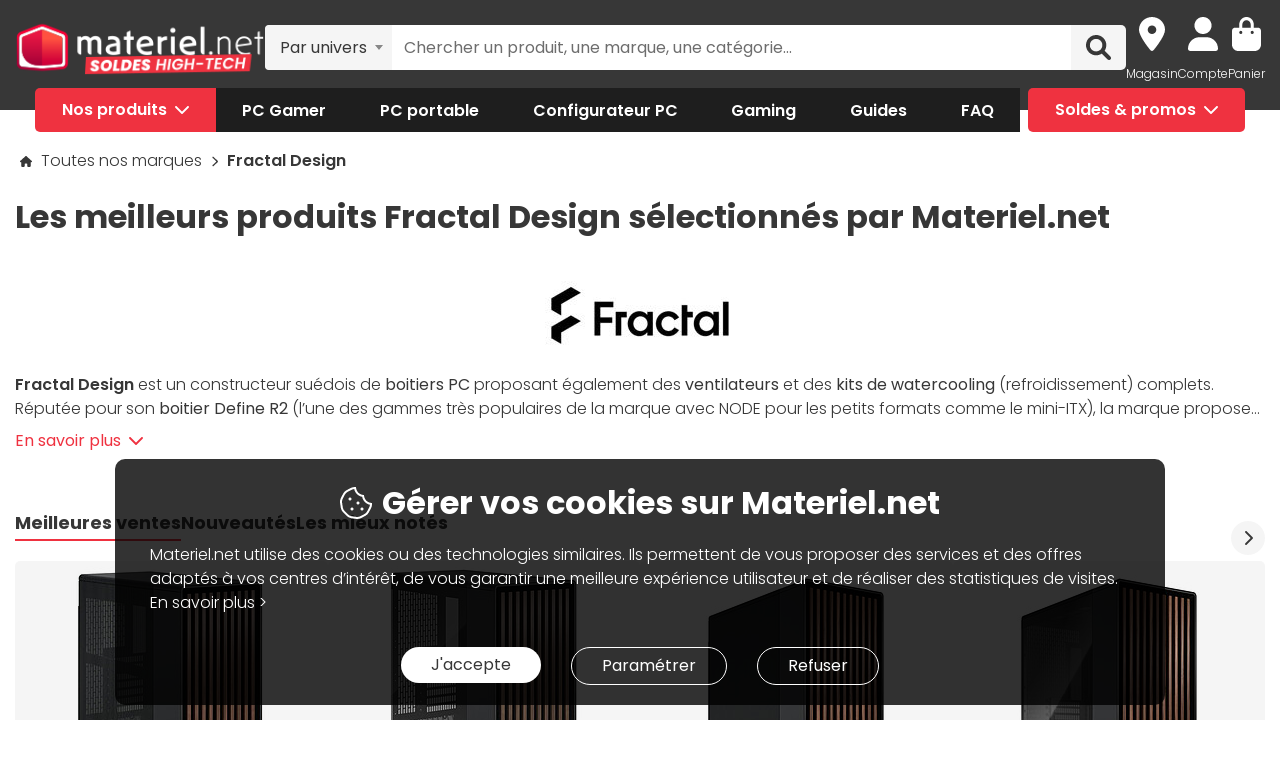

--- FILE ---
content_type: text/html; charset=UTF-8
request_url: https://www.materiel.net/marque/fractal-design/000034975/
body_size: 17170
content:
<!DOCTYPE html>
<html lang="fr">
<head>
    <meta charset="UTF-8">
    <meta name="viewport" content="width=device-width, initial-scale=1, shrink-to-fit=no">
    <meta name="apple-mobile-web-app-capable" content="yes">
    <meta name="apple-mobile-web-app-status-bar-style" content="default">
    <meta name="mobile-web-app-capable" content="yes">
    <meta name="google-site-verification" content="vqrdqVxQ8LqA9iO1_sMrgjxlkQ0ReI9VrkK0k1rOWtQ">
    <meta name="theme-color" content="#FB4242">

            <title>Boutique Fractal Design - Produits et meilleures ventes Fractal Design sur Materiel.net</title>
    
        
            <meta name="description" content="Toutes les meilleures ventes de la boutique Fractal Design sur Materiel.net. Fractal Design est un constructeur suédois de boitiers PC proposant également des ventilateurs et des kits de watercooling (refroidissement) complets. Réputée pour son boitier Define R2 (l’une ..." />
<meta property="og:description" content="Toutes les meilleures ventes de la boutique Fractal Design sur Materiel.net. Fractal Design est un constructeur suédois de boitiers PC proposant également des ventilateurs et des kits de watercooling (refroidissement) complets. Réputée pour son boitier Define R2 (l’une ..." />
<meta property="og:title" content="Boutique Fractal Design - Produits et meilleures ventes Fractal Design sur Materiel.net" />
<meta property="og:url" content="https://www.materiel.net/marque/fractal-design/000034975/" />

        <link rel="canonical" href="https://www.materiel.net/marque/fractal-design/000034975/"/>

            
            <link rel="shortcut icon" href="/matnet/build/images/content/favicon.ico" type="image/x-icon">
        <link rel="icon" href="/matnet/build/images/content/favicon.png" type="image/png">
        <link rel="icon" sizes="32x32" href="/matnet/build/images/content/favicon-32.png" type="image/png">
        <link rel="icon" sizes="64x64" href="/matnet/build/images/content/favicon-64.png" type="image/png">
        <link rel="icon" sizes="96x96" href="/matnet/build/images/content/favicon-96.png" type="image/png">
        <link rel="icon" sizes="196x196" href="/matnet/build/images/content/favicon-196.png" type="image/png">
        <link rel="apple-touch-icon" sizes="152x152" href="/matnet/build/images/content/apple-touch-icon.png">
        <link rel="apple-touch-icon" sizes="60x60" href="/matnet/build/images/content/apple-touch-icon-60x60.png">
        <link rel="apple-touch-icon" sizes="76x76" href="/matnet/build/images/content/apple-touch-icon-76x76.png">
        <link rel="apple-touch-icon" sizes="114x114" href="/matnet/build/images/content/apple-touch-icon-114x114.png">
        <link rel="apple-touch-icon" sizes="120x120" href="/matnet/build/images/content/apple-touch-icon-120x120.png">
        <link rel="apple-touch-icon" sizes="144x144" href="/matnet/build/images/content/apple-touch-icon-144x144.png">
    
                <link rel="preload" href="/matnet/build/css/main.9525aa10.css" as="style">
        <link rel="preload" href="/matnet/build/runtime.22b5026a.js" as="script">
        <link rel="preload" href="/matnet/build/js/libs.6e01f871.js" as="script">
        <link rel="preload" href="/matnet/build/js/main.2949d08b.js" as="script">
    
    <link rel="preload" href="/matnet/build/js/brand-page.5a4f00dd.js" as="script">
    <link rel="preload" href="/matnet/build/css/brand-page.32eae785.css" as="style">

            <link rel="dns-prefetch" href="https://media.materiel.net" />
    
            <link rel="stylesheet" href="/matnet/build/css/main.9525aa10.css" media="all">
    <link rel="stylesheet" href="/matnet/build/css/brand-page.32eae785.css" media="all">

            
        <script type="application/ld+json"> {
    "@context": "https://schema.org/",
    "@type": "BreadcrumbList",
    "itemListElement": [
        {
            "@type": "ListItem",
            "position": 1,
            "item": {
                "@id":"https://www.materiel.net/nos-marques/",
                "name": "Toutes nos marques"
            }
        },
        {
            "@type": "ListItem",
            "position": 2,
            "item": {
                "@id":"https://www.materiel.net/marque/fractal-design/000034975/",
                "name": "Fractal Design"
            }
        }
    ]
}
</script>

            <script src="/V4px/js/matnetmachine.js" async></script>
                    <script id="dataLayout">
            var dataLayout = {};

            dataLayout.shops = {};

            dataLayout.routingJs = {"base_url":"","routes":{"listing_compare":{"tokens":[["variable","\/","[^\/]++","offerIdsString"],["variable","","\\d+","categoryId"],["text","\/comparer\/c"]],"defaults":[],"requirements":{"categoryId":"\\d+"},"hosttokens":[],"methods":[],"schemes":[]},"compare_zone":{"tokens":[["variable","\/","\\d+","categoryId"],["text","\/compare\/list"]],"defaults":[],"requirements":{"categoryId":"\\d+"},"hosttokens":[],"methods":[],"schemes":[]},"compare_product_share":{"tokens":[["text","\/compare\/share"]],"defaults":[],"requirements":[],"hosttokens":[],"methods":[],"schemes":[]},"component_modal":{"tokens":[["variable","\/","\\d+","componentId"],["text","\/configurator\/modal\/component"]],"defaults":[],"requirements":{"componentId":"\\d+"},"hosttokens":[],"methods":["POST","OPTIONS"],"schemes":[]},"component_modal_replace":{"tokens":[["variable","\/","\\d+","row"],["variable","\/","\\d+","componentId"],["text","\/configurator\/modal\/component"]],"defaults":[],"requirements":{"componentId":"\\d+","row":"\\d+"},"hosttokens":[],"methods":["POST","OPTIONS"],"schemes":[]},"component_products":{"tokens":[["variable","\/","\\d+","componentId"],["text","\/configurator\/component"]],"defaults":[],"requirements":{"componentId":"\\d+"},"hosttokens":[],"methods":["POST","OPTIONS"],"schemes":[]},"component_products_replace":{"tokens":[["variable","\/","[^\/]++","productId"],["variable","\/","\\d+","componentId"],["text","\/configurator\/component"]],"defaults":[],"requirements":{"componentId":"\\d+"},"hosttokens":[],"methods":["POST","OPTIONS"],"schemes":[]},"configurator_menu":{"tokens":[["text","\/configurator\/menu"]],"defaults":[],"requirements":[],"hosttokens":[],"methods":[],"schemes":[]},"configurator_menu_options":{"tokens":[["variable","\/","[^\/]++","id"],["text","\/configurator\/menu\/options"]],"defaults":[],"requirements":[],"hosttokens":[],"methods":[],"schemes":[]},"configurator_add_config_to_cart":{"tokens":[["text","\/configurator\/cart"]],"defaults":[],"requirements":[],"hosttokens":[],"methods":[],"schemes":[]},"configurator_add_item":{"tokens":[["variable","\/","[^\/]++","quantity"],["variable","\/","AR\\d{12}","productId"],["variable","\/","\\d+","componentGroupId"],["text","\/configurator\/add"]],"defaults":{"quantity":1},"requirements":{"productId":"AR\\d{12}","componentGroupId":"\\d+"},"hosttokens":[],"methods":["POST"],"schemes":[]},"configurator_replace_item":{"tokens":[["variable","\/","\\d+","row"],["variable","\/","[^\/]++","quantity"],["variable","\/","AR\\d{12}","productId"],["variable","\/","\\d+","componentGroupId"],["text","\/configurator\/add"]],"defaults":{"quantity":1},"requirements":{"productId":"AR\\d{12}","componentGroupId":"\\d+","row":"\\d+"},"hosttokens":[],"methods":["POST"],"schemes":[]},"configurator_clear_config":{"tokens":[["text","\/configurator\/config\/session\/clear"]],"defaults":[],"requirements":[],"hosttokens":[],"methods":[],"schemes":[]},"configurator_delete_config":{"tokens":[["variable","\/","[^\/]++","id"],["text","\/configurator\/config\/delete"]],"defaults":[],"requirements":[],"hosttokens":[],"methods":[],"schemes":[]},"configurator_copy_config":{"tokens":[["variable","\/","[^\/]++","id"],["text","\/configurator\/config\/copy"]],"defaults":[],"requirements":[],"hosttokens":[],"methods":[],"schemes":[]},"configurator_save_session_config":{"tokens":[["text","\/configurator\/config\/session\/save"]],"defaults":[],"requirements":[],"hosttokens":[],"methods":[],"schemes":[]},"configurator_create_config":{"tokens":[["text","\/configurator\/config\/user\/save"]],"defaults":[],"requirements":[],"hosttokens":[],"methods":[],"schemes":[]},"configurator_update_config":{"tokens":[["variable","\/","[^\/]++","id"],["text","\/configurator\/config\/user\/update"]],"defaults":[],"requirements":[],"hosttokens":[],"methods":[],"schemes":[]},"configurator_rename_config":{"tokens":[["variable","\/","[^\/]++","id"],["text","\/configurator\/config\/user\/rename"]],"defaults":[],"requirements":[],"hosttokens":[],"methods":[],"schemes":[]},"configurator_load_config":{"tokens":[["variable","\/","[^\/]++","id"],["text","\/configurator\/config\/user\/load"]],"defaults":[],"requirements":[],"hosttokens":[],"methods":[],"schemes":[]},"configurator_share_config":{"tokens":[["text","\/configurator\/config\/share"]],"defaults":[],"requirements":[],"hosttokens":[],"methods":[],"schemes":[]},"configurator_main_page":{"tokens":[["text","\/configurateur-pc-sur-mesure\/"]],"defaults":[],"requirements":[],"hosttokens":[],"methods":[],"schemes":[]},"get_configuration_from_json":{"tokens":[["text","\/configurator\/add-top-config\/"]],"defaults":[],"requirements":[],"hosttokens":[],"methods":["POST"],"schemes":[]},"get_configuration_from_item":{"tokens":[["variable","\/","AR\\d{12}","productId"],["variable","\/","\\d+","categoryId"],["text","\/configurator\/create-from-product"]],"defaults":[],"requirements":{"categoryId":"\\d+","productId":"AR\\d{12}"},"hosttokens":[],"methods":[],"schemes":[]},"promotion_product":{"tokens":[["text","\/promotions-produits\/"]],"defaults":[],"requirements":[],"hosttokens":[],"methods":[],"schemes":[]},"promotion_product_filtered":{"tokens":[["text",".html"],["variable","\/","\\+.+","filterUrl"],["text","\/promotions-produits"]],"defaults":[],"requirements":{"filterUrl":"\\+.+"},"hosttokens":[],"methods":[],"schemes":[]},"latest_product":{"tokens":[["text","\/nouveautes-produits\/"]],"defaults":[],"requirements":[],"hosttokens":[],"methods":[],"schemes":[]},"latest_product_filtered":{"tokens":[["text","\/"],["variable","\/","\\+[^\/]+","filterUrl"],["text","\/nouveautes-produits"]],"defaults":[],"requirements":{"filterUrl":"\\+[^\/]+"},"hosttokens":[],"methods":[],"schemes":[]},"special_offer_listing_products":{"tokens":[["text","\/"],["variable","","[1-9]{1}[0-9]{0,15}","specialOfferId"],["text","\/bons-plans\/o"]],"defaults":[],"requirements":{"specialOfferId":"[1-9]{1}[0-9]{0,15}"},"hosttokens":[],"methods":[],"schemes":[]},"special_offer_listing_products_filtered":{"tokens":[["text",".html"],["variable","\/","\\+[^\/]+","filterUrl"],["variable","","[1-9]{1}[0-9]{0,15}","specialOfferId"],["text","\/bons-plans\/o"]],"defaults":[],"requirements":{"specialOfferId":"[1-9]{1}[0-9]{0,15}","filterUrl":"\\+[^\/]+"},"hosttokens":[],"methods":[],"schemes":[]},"special_offers_filter_page":{"tokens":[["text","\/form\/operations\/filter\/"]],"defaults":[],"requirements":[],"hosttokens":[],"methods":["POST","OPTIONS"],"schemes":[]},"offres_speciales_listing_infinite_scroll":{"tokens":[["variable","","\\d+","page"],["text","\/bons-plans-infinite-scroll\/page"]],"defaults":[],"requirements":{"page":"\\d+"},"hosttokens":[],"methods":[],"schemes":[]},"qa_answer":{"tokens":[["text",".html"],["variable","\/","(?:\\d{12})","productId"],["variable","\/","[a-zA-Z0-9-]+","questionId"],["text","\/questions-reponses\/repondre"]],"defaults":[],"requirements":{"productId":"(\\d{12})","questionId":"[a-zA-Z0-9-]+"},"hosttokens":[],"methods":[],"schemes":[]},"listing_shop":{"tokens":[["text","\/produits\/"],["variable","-","\\d+","shopId"],["text","\/magasins\/magasin"]],"defaults":[],"requirements":{"shopId":"\\d+"},"hosttokens":[],"methods":[],"schemes":[]},"listing_shop_filtered":{"tokens":[["text",".html"],["variable","\/","\\+.+","filterUrl"],["text","\/produits"],["variable","-","\\d+","shopId"],["text","\/magasins\/magasin"]],"defaults":[],"requirements":{"shopId":"\\d+","filterUrl":"\\+.+"},"hosttokens":[],"methods":[],"schemes":[]},"set_favorite_shop_shop_page":{"tokens":[["text","\/shop"],["variable","\/","\\d+","shopId"],["text","\/stock\/set-favorite-shop"]],"defaults":[],"requirements":{"shopId":"\\d+"},"hosttokens":[],"methods":[],"schemes":[]},"set_favorite_shop_listing_page":{"tokens":[["text","\/listing"],["variable","\/","\\d+","shopId"],["text","\/stock\/set-favorite-shop"]],"defaults":[],"requirements":{"shopId":"\\d+"},"hosttokens":[],"methods":[],"schemes":[]},"set_favorite_shop_product_page":{"tokens":[["text","\/product"],["variable","\/","\\d+","shopId"],["text","\/stock\/set-favorite-shop"]],"defaults":[],"requirements":{"shopId":"\\d+"},"hosttokens":[],"methods":[],"schemes":[]},"get_stock_for_shops":{"tokens":[["variable","\/","(?:AR|OF)\\d{12}","offerId"],["text","\/stock\/get-stock-for-shops"]],"defaults":[],"requirements":{"offerId":"(AR|OF)\\d{12}"},"hosttokens":[],"methods":["POST"],"schemes":[]},"shops.shop_page":{"tokens":[["text","\/"],["variable","\/","[^\/]++","slug"],["variable","-","\\d+","shopId"],["text","\/magasins\/magasin"]],"defaults":{"slug":""},"requirements":{"shopId":"\\d+"},"hosttokens":[],"methods":[],"schemes":[]},"shops.shop_page_without_slug":{"tokens":[["text","\/"],["variable","-","\\d+","shopId"],["text","\/magasins\/magasin"]],"defaults":[],"requirements":{"shopId":"\\d+"},"hosttokens":[],"methods":[],"schemes":[]},"shops.shop_homepage":{"tokens":[["text","\/magasins\/"]],"defaults":[],"requirements":[],"hosttokens":[],"methods":[],"schemes":[]},"homepage":{"tokens":[["text","\/"]],"defaults":[],"requirements":[],"hosttokens":[],"methods":[],"schemes":[]},"product_page":{"tokens":[["text",".html"],["variable","\/","(?:\\d{12}|PB\\d{8})","urlId"],["text","\/produit"]],"defaults":[],"requirements":{"urlId":"(\\d{12}|PB\\d{8})"},"hosttokens":[],"methods":[],"schemes":[]},"variant_products":{"tokens":[["variable","\/","\\d+","categoryId"],["variable","\/",".+","variantGroupCode"],["variable","\/","AR\\d{12}","productId"]],"defaults":[],"requirements":{"productId":"AR\\d{12}","variantGroupCode":".+","categoryId":"\\d+"},"hosttokens":[],"methods":[],"schemes":[]},"see_offers":{"tokens":[["text","\/offers"],["variable","\/","AR\\d{12}|MK\\d{12}","productId"],["variable","-","[^\/]++","country"],["variable","\/","[^\/\\-]++","_locale"]],"defaults":{"_locale":"fr","country":"fr"},"requirements":{"productId":"AR\\d{12}|MK\\d{12}"},"hosttokens":[],"methods":["GET"],"schemes":[]},"seller_review":{"tokens":[["text","\/avis\/"],["variable","\/","\\d+","sellerId"],["text","\/vendeur"]],"defaults":[],"requirements":{"sellerId":"\\d+"},"hosttokens":[],"methods":[],"schemes":[]},"seller_product":{"tokens":[["text","\/produits\/"],["variable","\/","\\d+","sellerId"],["text","\/vendeur"]],"defaults":[],"requirements":{"sellerId":"\\d+"},"hosttokens":[],"methods":[],"schemes":[]},"seller_product_filtered_paginated":{"tokens":[["text",".html"],["variable","\/","\\+.+","filterUrl"],["variable","","(?!0.*)(?:(?!(?:1)\\b))\\d+","page"],["text","\/produits\/page"],["variable","\/","\\d+","sellerId"],["text","\/vendeur"]],"defaults":[],"requirements":{"sellerId":"\\d+","filterUrl":"\\+.+","page":"(?!0.*)((?!(?:1)\\b))\\d+"},"hosttokens":[],"methods":[],"schemes":[]},"seller_product_filtered":{"tokens":[["text",".html"],["variable","\/","\\+.+","filterUrl"],["text","\/produits"],["variable","\/","\\d+","sellerId"],["text","\/vendeur"]],"defaults":[],"requirements":{"sellerId":"\\d+","filterUrl":"\\+.+"},"hosttokens":[],"methods":[],"schemes":[]},"seller_delivery":{"tokens":[["text","\/livraison-retour\/"],["variable","\/","\\d+","sellerId"],["text","\/vendeur"]],"defaults":[],"requirements":{"sellerId":"\\d+"},"hosttokens":[],"methods":[],"schemes":[]},"seller_warranty":{"tokens":[["text","\/garantie-reprise\/"],["variable","\/","\\d+","sellerId"],["text","\/vendeur"]],"defaults":[],"requirements":{"sellerId":"\\d+"},"hosttokens":[],"methods":[],"schemes":[]},"seller_contact":{"tokens":[["text","\/contact\/"],["variable","\/","\\d+","sellerId"],["text","\/vendeur"]],"defaults":[],"requirements":{"sellerId":"\\d+"},"hosttokens":[],"methods":[],"schemes":[]},"seller_review_page_infinite_scroll":{"tokens":[["variable","","\\d+","page"],["text","\/page"],["variable","\/","\\d+","sortBy"],["variable","\/","\\d+","filterRate"],["variable","\/","\\d+","sellerId"],["text","\/seller_reviews"]],"defaults":{"filterRate":0,"sortBy":0},"requirements":{"sellerId":"\\d+","filterRate":"\\d+","sortBy":"\\d+","page":"\\d+"},"hosttokens":[],"methods":[],"schemes":[]},"filter_seller_review_list":{"tokens":[["variable","\/","\\d+","sellerId"],["text","\/filter-seller-review"]],"defaults":[],"requirements":{"sellerId":"\\d+"},"hosttokens":[],"methods":[],"schemes":[]},"empty_search_page":{"tokens":[["text","\/recherche\/"]],"defaults":[],"requirements":[],"hosttokens":[],"methods":["GET"],"schemes":[]},"search_product_listing":{"tokens":[["variable","","\\d+","page"],["text","\/page"],["variable","\/","[^\/]++","slug"],["text","\/search\/product"]],"defaults":{"page":1},"requirements":{"page":"\\d+"},"hosttokens":[],"methods":[],"schemes":[]},"search_category_listing":{"tokens":[["variable","\/","\\d+","page"],["variable","\/","[^\/]++","slug"],["text","\/search\/category"]],"defaults":[],"requirements":{"page":"\\d+","limit":"\\d+"},"hosttokens":[],"methods":[],"schemes":[]},"search_brand_listing":{"tokens":[["variable","\/","\\d+","page"],["variable","\/","[^\/]++","slug"],["text","\/search\/brand"]],"defaults":[],"requirements":{"page":"\\d+"},"hosttokens":[],"methods":[],"schemes":[]},"search_faq_listing":{"tokens":[["variable","\/","\\d+","page"],["variable","\/","[^\/]++","slug"],["text","\/search\/faq"]],"defaults":[],"requirements":{"page":"\\d+"},"hosttokens":[],"methods":[],"schemes":[]},"search_autocomplete":{"tokens":[["variable","\/","[^\/]++","searchText"],["text","\/search\/autocomplete"]],"defaults":[],"requirements":[],"hosttokens":[],"methods":["OPTIONS","GET"],"schemes":[]},"search_data_collect_click":{"tokens":[["text","\/search\/collect\/click"]],"defaults":[],"requirements":[],"hosttokens":[],"methods":["OPTIONS","POST"],"schemes":[]},"search_data_collect_text_search":{"tokens":[["text","\/search\/collect\/text"]],"defaults":[],"requirements":[],"hosttokens":[],"methods":["OPTIONS","POST"],"schemes":[]},"form_newsletter_subscribe":{"tokens":[["variable","\/","[^\/]++","format"],["text","\/form\/newsletter\/subscribe"]],"defaults":{"format":"full"},"requirements":[],"hosttokens":[],"methods":["POST"],"schemes":[]},"listing_intermediate":{"tokens":[["text","\/"],["variable","","\\d+","categoryId"],["text","\/c"],["variable","\/","(?!\\w{2}-\\w{2}\\\/).+","slug"]],"defaults":[],"requirements":{"categoryId":"\\d+","slug":"(?!\\w{2}-\\w{2}\\\/).+"},"hosttokens":[],"methods":[],"schemes":[]},"listing_page":{"tokens":[["text","\/"],["variable","","\\d+","categoryId"],["text","\/l"],["variable","\/","(?!\\w{2}-\\w{2}\\\/).+","slug"]],"defaults":[],"requirements":{"categoryId":"\\d+","slug":"(?!\\w{2}-\\w{2}\\\/).+"},"hosttokens":[],"methods":[],"schemes":[]},"listing_page_paginated":{"tokens":[["text","\/"],["variable","","\\d{1,2}","page"],["text","\/page"],["variable","","\\d+","categoryId"],["text","\/l"],["variable","\/","(?!\\w{2}-\\w{2}\\\/).+","slug"]],"defaults":[],"requirements":{"categoryId":"\\d+","slug":"(?!\\w{2}-\\w{2}\\\/).+","page":"\\d{1,2}"},"hosttokens":[],"methods":[],"schemes":[]},"listing_page_filtered":{"tokens":[["text","\/"],["variable","\/","\\+[^\/]+","filterUrl"],["variable","","\\d+","categoryId"],["text","\/l"],["variable","\/","(?!\\w{2}-\\w{2}\\\/).+","slug"]],"defaults":[],"requirements":{"categoryId":"\\d+","slug":"(?!\\w{2}-\\w{2}\\\/).+","filterUrl":"\\+[^\/]+"},"hosttokens":[],"methods":[],"schemes":[]},"listing_page_filtered_paginated":{"tokens":[["text","\/"],["variable","","[^\/]++","page"],["text","\/page"],["variable","\/","\\+[^\/]+","filterUrl"],["variable","","\\d+","categoryId"],["text","\/l"],["variable","\/","(?!\\w{2}-\\w{2}\\\/).+","slug"]],"defaults":[],"requirements":{"categoryId":"\\d+","slug":"(?!\\w{2}-\\w{2}\\\/).+","filterUrl":"\\+[^\/]+"},"hosttokens":[],"methods":[],"schemes":[]},"filter_product_list_filtered":{"tokens":[["variable","\/",".+","filterUrl"],["variable","","\\d+","categoryId"],["text","\/l"],["variable","\/",".+","slug"],["text","\/form\/filter"],["variable","-","[^\/]++","country"],["variable","\/","[^\/\\-]++","_locale"]],"defaults":{"_locale":"fr","country":"fr","filterUrl":""},"requirements":{"categoryId":"\\d+","slug":".+","filterUrl":".+"},"hosttokens":[],"methods":["POST"],"schemes":[]},"filter_review_list":{"tokens":[["text","\/filter-review\/"]],"defaults":[],"requirements":[],"hosttokens":[],"methods":["POST","OPTIONS"],"schemes":[]},"review_page_infinite_scroll":{"tokens":[["variable","","\\d+","page"],["text","\/page"],["variable","\/","\\d+","sortBy"],["variable","\/","\\d+","filterRate"],["variable","\/",".*","productId"],["text","\/avis-client"]],"defaults":{"filterRate":0,"sortBy":0},"requirements":{"productId":".*","filterRate":"\\d+","sortBy":"\\d+","page":"\\d+"},"hosttokens":[],"methods":[],"schemes":[]},"submit_review_order":{"tokens":[["text","\/form\/depot-avis\/"]],"defaults":[],"requirements":[],"hosttokens":[],"methods":[],"schemes":[]},"review_order_page":{"tokens":[["text","\/"],["variable","\/","[^\/]++","orderId"],["text","\/depot-avis"]],"defaults":[],"requirements":[],"hosttokens":[],"methods":[],"schemes":[]},"header_user_cart":{"tokens":[["text","\/header\/user"]],"defaults":[],"requirements":[],"hosttokens":[],"methods":["POST","OPTIONS","GET"],"schemes":[]},"header_layer_shop":{"tokens":[["variable","\/","\\d+","shopId"],["text","\/header\/shop"]],"defaults":[],"requirements":{"shopId":"\\d+"},"hosttokens":[],"methods":[],"schemes":[]},"login_form":{"tokens":[["text","\/form\/login"]],"defaults":[],"requirements":[],"hosttokens":[],"methods":[],"schemes":[]},"submit_login_form":{"tokens":[["text","\/form\/submit_login"]],"defaults":[],"requirements":[],"hosttokens":[],"methods":["POST","OPTIONS"],"schemes":[]},"logout":{"tokens":[["text","\/form\/logout"]],"defaults":[],"requirements":[],"hosttokens":[],"methods":["GET","OPTIONS"],"schemes":[]},"cart_overview":{"tokens":[["text","\/cart\/overview"]],"defaults":[],"requirements":[],"hosttokens":[],"methods":[],"schemes":[]},"user_overview":{"tokens":[["text","\/user\/overview"]],"defaults":[],"requirements":[],"hosttokens":[],"methods":[],"schemes":[]},"home_sliders_carousel":{"tokens":[["variable","\/","[^\/]++","navigationShop"],["variable","\/","\\d+","navigationCountry"],["text","\/slider\/home\/carousel\/geolocation"]],"defaults":{"navigationShop":-1},"requirements":{"navigationCountry":"\\d+"},"hosttokens":[],"methods":["GET"],"schemes":[]},"form_faq_article_submit":{"tokens":[["variable","\/","\\d+","articleId"],["text","\/form\/faq\/article\/submit"]],"defaults":[],"requirements":{"articleId":"\\d+"},"hosttokens":[],"methods":["POST","OPTIONS"],"schemes":[]},"form_get_order_items":{"tokens":[["variable","\/","[^\/]++","creationDate"],["variable","\/","[^\/]++","cOrder"],["text","\/form\/faq\/items\/order"]],"defaults":[],"requirements":[],"hosttokens":[],"methods":["POST"],"schemes":[]},"cms_stock":{"tokens":[["variable","\/","[^\/]++","stock"],["text","\/cms\/stock"]],"defaults":[],"requirements":[],"hosttokens":[],"methods":[],"schemes":[]},"cms_shop_stock":{"tokens":[["variable","\/","[^\/]++","stock"],["text","\/cms\/shop-stock"]],"defaults":[],"requirements":[],"hosttokens":[],"methods":[],"schemes":[]},"add_offer_to_cart":{"tokens":[["variable","\/",".*","addOfferKey"],["variable","\/","[^\/]++","isMarketplace"],["variable","\/","-?\\d+","quantity"],["variable","\/","(?:AR|OF)\\d{12}","offerId"],["text","\/cart\/add\/offer"]],"defaults":{"addOfferKey":""},"requirements":{"offerId":"(AR|OF)\\d{12}","quantity":"-?\\d+","isMarketPlace":"[0-1]","addOfferKey":".*"},"hosttokens":[],"methods":[],"schemes":[]},"add_offer_to_cart_cross_sell":{"tokens":[["variable","\/","(?:AR|OF)\\d{12}","offerId"],["text","\/cart\/add\/offer-cross-sell"]],"defaults":[],"requirements":{"offerId":"(AR|OF)\\d{12}"},"hosttokens":[],"methods":["POST"],"schemes":[]},"add_offer_to_cart_one_click":{"tokens":[["variable","\/",".*","addOfferKey"],["variable","\/","-?\\d+","quantity"],["variable","\/","(?:AR|OF)\\d{12}","offerId"],["text","\/cart\/oneclick\/add\/offer"]],"defaults":{"addOfferKey":""},"requirements":{"offerId":"(AR|OF)\\d{12}","quantity":"-?\\d+","addOfferKey":".*"},"hosttokens":[],"methods":[],"schemes":[]},"add_pack_service":{"tokens":[["text","\/cart\/pack-service\/add\/"]],"defaults":[],"requirements":[],"hosttokens":[],"methods":[],"schemes":[]},"remove_pack_service":{"tokens":[["text","\/cart\/pack-service\/remove\/"]],"defaults":[],"requirements":[],"hosttokens":[],"methods":[],"schemes":[]},"redirect_category":{"tokens":[["variable","","\\d+","isIntermediate"],["text","\/i"],["variable","","\\d+","categoryId"],["text","\/redirect-category\/c"],["variable","-","[^\/]++","country"],["variable","\/","[^\/\\-]++","_locale"]],"defaults":{"_locale":"fr","country":"fr"},"requirements":{"categoryId":"\\d+","isIntermediate":"\\d+","page":"\\d+"},"hosttokens":[],"methods":[],"schemes":[]},"form_share_product":{"tokens":[["variable","\/","(?:AR|OF)\\d{12}","offerId"],["variable","\/","(?:AR|MK)\\d{12}","productId"],["text","\/form\/share\/product"]],"defaults":[],"requirements":{"productId":"(AR|MK)\\d{12}","offerId":"(AR|OF)\\d{12}"},"hosttokens":[],"methods":[],"schemes":[]},"user_can_order_review":{"tokens":[["variable","\/","(?:AR|MK)\\d{12}","productId"],["text","\/user\/can_review"]],"defaults":[],"requirements":{"productId":"(AR|MK)\\d{12}"},"hosttokens":[],"methods":[],"schemes":[]},"delete_review_order":{"tokens":[["text","\/order-review\/delete\/"]],"defaults":[],"requirements":[],"hosttokens":[],"methods":["POST"],"schemes":[]},"update_nickname_review_order":{"tokens":[["text","\/depot-avis-client\/pseudo\/update\/"]],"defaults":[],"requirements":[],"hosttokens":[],"methods":["POST"],"schemes":[]},"form_search_filter_product":{"tokens":[["variable","\/",".+","slug"],["text","\/form\/search\/filter"]],"defaults":{"slug":""},"requirements":{"slug":".+"},"hosttokens":[],"methods":["POST"],"schemes":[]},"shop_opening_hours_information":{"tokens":[["variable","\/","\\d+","shopId"],["text","\/openings\/shop"]],"defaults":[],"requirements":{"shopId":"\\d+"},"hosttokens":[],"methods":[],"schemes":[]},"modal_shops_selection_summary_shop":{"tokens":[["variable","\/","\\d+","shopId"],["text","\/modal\/shopSelected"]],"defaults":[],"requirements":{"shopId":"\\d+"},"hosttokens":[],"methods":[],"schemes":[]},"mounting_time_type":{"tokens":[["variable","\/",".+","type"],["text","\/mounting_time\/type"]],"defaults":[],"requirements":{"type":".+"},"hosttokens":[],"methods":[],"schemes":[]},"form_qa_ask_question":{"tokens":[["variable","\/","AR\\d{12}|MK\\d{12}|undefined","productId"],["text","\/form\/qa\/ask_question"]],"defaults":[],"requirements":{"productId":"AR\\d{12}|MK\\d{12}|undefined"},"hosttokens":[],"methods":["POST"],"schemes":[]},"qa_questions_list":{"tokens":[["variable","\/","AR\\d{12}|MK\\d{12}","productId"],["text","\/qa\/list"]],"defaults":[],"requirements":{"productId":"AR\\d{12}|MK\\d{12}"},"hosttokens":[],"methods":["POST"],"schemes":[]},"qa_validate_question":{"tokens":[["variable","\/","[a-zA-Z0-9-]+","questionId"],["variable","\/","[^\/]++","email"],["text","\/qa\/validate"]],"defaults":[],"requirements":{"questionId":"[a-zA-Z0-9-]+"},"hosttokens":[],"methods":["POST"],"schemes":[]},"qa_like_answer":{"tokens":[["variable","\/","[a-zA-Z0-9-]+","answerId"],["text","\/qa\/like"]],"defaults":[],"requirements":{"answerId":"[a-zA-Z0-9-]+"},"hosttokens":[],"methods":["POST"],"schemes":[]},"qa_list_like_by_user":{"tokens":[["variable","\/","AR\\d{12}|MK\\d{12}","productId"],["text","\/qa\/like\/list"]],"defaults":[],"requirements":{"productId":"AR\\d{12}|MK\\d{12}"},"hosttokens":[],"methods":["GET"],"schemes":[]},"qa_can_answer":{"tokens":[["text","\/qa\/can_answer"]],"defaults":[],"requirements":[],"hosttokens":[],"methods":["GET"],"schemes":[]},"form_qa_answer_question":{"tokens":[["text",".html"],["variable","\/","(?:\\d{12})","productId"],["variable","\/","0|1","isRequested"],["text","\/isRequested"],["variable","\/","[a-zA-Z0-9-]+","questionId"],["text","\/qa\/answer"]],"defaults":[],"requirements":{"productId":"(\\d{12})","questionId":"[a-zA-Z0-9-]+","isRequested":"0|1"},"hosttokens":[],"methods":[],"schemes":[]},"qa_report":{"tokens":[["variable","\/","[^\/]++","questionId"],["text","\/form\/report-qa"]],"defaults":[],"requirements":[],"hosttokens":[],"methods":[],"schemes":[]},"cross_selling_category_new_products":{"tokens":[["text","\/"],["variable","\/","\\d+","categoryId"],["text","\/cross-selling\/category\/new"],["variable","-","[^\/]++","country"],["variable","\/","[^\/\\-]++","_locale"]],"defaults":{"_locale":"fr","country":"fr"},"requirements":{"categoryId":"\\d+"},"hosttokens":[],"methods":["GET"],"schemes":[]},"cross_selling_category_highest_rated_products":{"tokens":[["text","\/"],["variable","\/","\\d+","categoryId"],["text","\/cross-selling\/category\/highest-rated"],["variable","-","[^\/]++","country"],["variable","\/","[^\/\\-]++","_locale"]],"defaults":{"_locale":"fr","country":"fr"},"requirements":{"categoryId":"\\d+"},"hosttokens":[],"methods":["GET"],"schemes":[]},"menu_universes_ajax":{"tokens":[["text","\/menu\/"]],"defaults":[],"requirements":[],"hosttokens":[],"methods":["GET","OPTIONS"],"schemes":[]},"menu_promotions_ajax":{"tokens":[["text","\/menu\/promotions\/"]],"defaults":[],"requirements":[],"hosttokens":[],"methods":["GET","OPTIONS"],"schemes":[]},"get_opened_shops":{"tokens":[["text","\/shops\/opened"]],"defaults":[],"requirements":[],"hosttokens":[],"methods":["GET"],"schemes":[]},"alma_eligibility":{"tokens":[["text","\/"],["variable","\/","\\d+(?:[.,]\\d+)?","amount"],["text","\/amount"],["variable","\/","[^\/]++","isMarketplace"],["text","\/alma\/eligibility\/isMarketplace"]],"defaults":[],"requirements":{"isMarketPlace":"[0-1]","amount":"\\d+(?:[.,]\\d+)?"},"hosttokens":[],"methods":["GET","OPTIONS"],"schemes":[]},"form_seller_contact":{"tokens":[["variable","\/","\\d+","marketPlaceId"],["text","\/form\/seller\/contact"]],"defaults":[],"requirements":{"marketPlaceId":"\\d+"},"hosttokens":[],"methods":["POST"],"schemes":[]},"submit_seller_review_order":{"tokens":[["text","\/form\/depot-avis-vendeur\/"]],"defaults":[],"requirements":[],"hosttokens":[],"methods":["POST"],"schemes":[]},"update_review_order_seller":{"tokens":[["text","\/depot-avis-vendeur\/reception-commande\/"]],"defaults":[],"requirements":[],"hosttokens":[],"methods":["POST"],"schemes":[]},"captcha_required":{"tokens":[["variable","\/",".+","email"],["text","\/captcha"],["variable","-","[^\/]++","country"],["variable","\/","[^\/\\-]++","_locale"]],"defaults":{"country":"fr","email":"","_locale":"fr"},"requirements":{"email":".+"},"hosttokens":[],"methods":["GET"],"schemes":[]}},"prefix":"","host":"www.materiel.net","port":"","scheme":"https","locale":"fr"};
            dataLayout.secureCookie = 1;

        </script>
    

            <script type="text/javascript" async>
            (function(w,d,s,l,i){w[l]=w[l]||[];w[l].push({'gtm.start':
                    new Date().getTime(),event:'gtm.js'});var f=d.getElementsByTagName(s)[0],
                j=d.createElement(s),dl=l!='dataLayer'?'&l='+l:'';j.async=true;j.src=
                'https://www.googletagmanager.com/gtm.js?id='+i+dl;f.parentNode.insertBefore(j,f);
            })(window,document,'script','dataLayer','GTM-M5QRJ5J');
        </script>
    
    <!-- Matomo -->
    <script>
        var _paq = window._paq = window._paq || [];
        _paq.push(['setCookieDomain', '*.materiel.net']);
        _paq.push(['setDomains', '*.materiel.net']);
        _paq.push(['enableLinkTracking']);
        _paq.push(['trackVisibleContentImpressions']);
        _paq.push(['setConversionAttributionFirstReferrer', true]);
        _paq.push(['trackPageView']);
        (function() {
            var u="https://tracking.groupe-ldlc.com/";
            _paq.push(['setTrackerUrl', u+'matomo.php']);
            _paq.push(['setSiteId', '2']);
            var d=document, g=d.createElement('script'), s=d.getElementsByTagName('script')[0];
            g.async=true; g.src=u+'matomo.js'; s.parentNode.insertBefore(g,s);
        })();
    </script>
    <!-- End Matomo Code -->

    <script defer data-domain="materiel.net" src="https://plausible.io/js/script.revenue.tagged-events.js"></script>

        </head>
<body id="o-site__top"       data-controller="link-decoder backlink-breadcrumb"
      data-marketing-url="https://www.materiel.net/mb"
      data-error="Une erreur est survenue">
    <noscript>
                <iframe src="https://www.googletagmanager.com/ns.html?id=GTM-M5QRJ5J" height="0" width="0" style="display:none;visibility:hidden"></iframe>
    </noscript>
    <ul class="skip-links" tabindex="0">
        <li>
            <a href="#search_search_text" class="skip-links__link">
                Aller à la recherche (Alt + Shift + S Pour effectuer une recherche sur le site)
            </a>
        </li>
        <li>
            <a href="#skip-content" class="skip-links__link">
                Aller directement au contenu
            </a>
        </li>
    </ul>
    <header class="c-site__header mb-4">
        
<div class="container">
    <div class="c-header__logo">
        <div class="c-menu__opener c-menu__toggle-button">
            <i class="fas fa-bars c-opener__open"></i>
            <i class="fas fa-times c-opener__close"></i>
            <span class="sr-only">Menu</span>
        </div>
                <a href="https://www.materiel.net/" title="Materiel.net, votre spécialiste High-Tech">
            <picture>
                <source media="(max-width: 992px)" srcset="https://www.materiel.net/matnet/build/images/content/logo-mobile.png" width="50" height="48">
                <img src="https://media.materiel.net/nbo/matnet/logo/1767890105-logo-matnet.png" loading="lazy" width="261" height="60" alt="logo Materiel.net" />
            </picture>
        </a>
    </div>
    <div class="c-header__search-bar"><form name="search" method="post" action="https://www.materiel.net/recherche/" id="formSearch" novalidate="novalidate" data-controller="search layer-datacollect" data-action="search#searchSubmit layer-datacollect#seeAllOnSubmit">
                <div class="form-group d-none d-lg-flex col-5 col-lg-4 col-xl-3 pl-0 pr-0"><select id="search_universe" name="search[universe]" class="o-select-input js-trigger-init" data-search-target="universe" data-controller="select2" data-action="search_universe.change.select2-&gt;search#changeUniverse"><option value="all" selected="selected">Par univers</option><option value="400">PC et Ordinateur</option><option value="424">Composant PC</option><option value="472">Périphériques PC</option><option value="518">Réseau</option><option value="530">Téléphones</option><option value="551">Image et son</option><option value="596">Connectique</option><option value="651">Loisir High-Tech</option><option value="8140">Maison Connectée</option></select></div>
                <div class="form-group col-10 col-lg-7 col-xl-8 pl-0 pr-0"><input type="text" id="search_search_text" name="search[search_text]" required="required" class="form-control border-0" placeholder="Chercher un produit, une marque, une catégorie..." data-placeholder="Chercher un produit, une marque, une catégorie..." data-mobile-placeholder="Rechercher" data-search-target="search" data-action="keyup-&gt;search#debounce" autocomplete="off" /></div>
                <div class="form-group col-2 col-lg-1 pl-0 pr-0 text-center">
                    <button type="submit" class="o-btn rounded-0">
                        <i class="fas fa-search"></i>
                    </button>
                </div>
                <div id="autocompleteSearchWrapper"
                     data-search-target="searchEngine"
                     data-layer-datacollect-target="searchEngine">
                </div>
            </form></div>
    <div class="c-header__access"><div class="col pl-0 pr-0 c-header__access-mob-search d-lg-none text-center">
                <div class="c-access__icon">
                    <i class="fas fa-search"></i>
                </div>
            </div><div id="header-item-shop" class="col pl-0 pr-0 c-header__access-shop is-empty text-center js-has-dropdown">
                    <div class="c-access__icon">
                        <i class="fas fa-map-marker-alt"></i>
                    </div>
                    <div class="c-access__link">
                        <a id="linkShopHeader" href="https://www.materiel.net/magasins/" class="o-link--reset stretched-link"
                           title="Mon magasin Materiel.net">Magasin</a>
                    </div>
                    <div class="c-header__dropdown c-header__dropdown-shop text-left p-lg-2 d-none"></div>
                </div>                <div id="header-item-account" class="col pl-0 pr-0 c-header__access-customer text-center js-has-dropdown" data-href="https://secure.materiel.net/Account">
                    <div class="c-access__icon">
                        <i class="fas fa-user"></i>
                    </div>
                    <div class="c-access__link">
                        <a href="https://secure.materiel.net/Account" class="o-link--reset stretched-link" title="Mon compte">Compte</a>
                    </div>
                    <div class="c-header__dropdown c-header__dropdown-account">
                        <div class="o-loader text-center fa-3x">
                            <i class="fas fa-spinner fa-pulse u-color__primary"></i>
                        </div>
                    </div>
                </div>
            
                        <div id="header-item-cart" class="col pl-0 pr-0 c-header__access-cart is-empty text-center js-has-dropdown">
                <div class="c-access__icon">
                    <span class="c-icon__count d-none"></span>
                    <i class="fas fa-bag-shopping"></i>
                </div>
                <div class="c-access__link">
                    <a href="https://secure.materiel.net/Cart" class="o-link--reset stretched-link" title="Mon panier">Panier</a>
                </div>
                <div class="c-header__dropdown c-header__dropdown-cart d-none"></div>
            </div>
            </div>
</div>

        <style type="text/css">header.c-site__header .c-header__logo img {
        max-width: 100%;
    }

    #adsConfigurator {
        margin-top: 30px;
    }

    /* fix retrocompatibilité banner ancien system a retirer quand mépé front */
    .o-odr__banner {
        position: relative;
    }

     /* fix titre modal pack zen a retirer quand mépé front */
    .service-pack__title {
        text-align: center;
        top: -25px;
    }

    @media (max-width: 992px) {
        .o-odr__banner {
            display: none;
        }
    }

    .o-odr__banner img {
        max-width: 100%;
    }

    .o-odr__banner .o-banner__hide-btn {
        position: absolute;
        top: 0;
        right: 15px;
        padding: 8px 12px;
        background-color: rgba(255, 255, 255, 0.8);
    }

    #tpl__product-page .o-odr__banner {
        margin-top: 1.5rem;
    }
    /* Fin fix banner */

    .c-menu__sections ul + .row {
        margin-top: 1rem;
    }

    .legals-container {
        position: relative;
    }
    .product-featured-specs:not(.product-featured-specs--pc) .o-title {
        display: inline;
    }
</style>
<nav class="navbar navbar-expand-lg navbar-light c-site__navigation">
<ul class="navbar-nav w-100">
	<li class="nav-item c-menu__opener active"><span class="nav-link">Nos produits <i class="fas fa-chevron-down ml-1"></i></span></li>
	<li class="nav-item has-separator"><a class="nav-link" href="https://www.materiel.net/pc-de-bureau/l402/+fv1447-7880/"><span class="link-icon align-middle mr-lg-2"><i class="fas fa-desktop"></i></span> <span class="align-middle">PC Gamer</span> </a></li>
	<li class="nav-item has-separator"><a class="nav-link" href="https://www.materiel.net/pc-portable/l409/"><span class="link-icon align-middle mr-lg-2"><i class="fas fa-laptop"></i></span> <span class="align-middle">PC portable</span> </a></li>
	<li class="nav-item has-separator"><a class="nav-link" href="https://www.materiel.net/configurateur-pc-sur-mesure/"><span class="link-icon align-middle mr-lg-2"><i class="fas fa-screwdriver"></i></span> <span class="align-middle">Configurateur PC</span> </a></li>
	<li class="nav-item has-separator"><a class="nav-link" href="https://www.materiel.net/n5675/gaming/"><span class="link-icon align-middle mr-lg-2"><i class="fas fa-gamepad-alt"></i></span> <span class="align-middle">Gaming</span> </a></li>
	<li class="nav-item has-separator"><span class="nav-link js-obfuscate-link" data-obfuscate-href="aHR0cHM6Ly93d3cubWF0ZXJpZWwubmV0L2d1aWRlLWFjaGF0Lw=="><span class="link-icon align-middle mr-lg-2"><i class="fas fa-file-spreadsheet"></i></span> <span class="align-middle">Guides</span> </span></li>
	<li class="nav-item"><span class="nav-link js-obfuscate-link" data-obfuscate-href="aHR0cHM6Ly93d3cubWF0ZXJpZWwubmV0L2ZhcS1pbmZvcm1hdGlvbnMv"><span class="link-icon align-middle mr-lg-2"><i class="fas fa-question-circle"></i></span> <span class="align-middle">FAQ</span> </span></li>
	<li class="nav-item nav-item--dropdown js-has-dropdown is-special featured-mobile ml-2" data-id-trigger="trigger-promo"><span class="nav-link"><!-- <span class="align-middle">Bons plans & promos <i class="fas fa-chevron-down ml-1"></i></span> --> <span class="align-middle">Soldes &amp; promos <i class="fas fa-chevron-down ml-1"></i></span> </span> <div class="dropdown__content js-promotion__dropdown" data-id-ajax="ajax-promo" style="width:550px"></div></li>
</ul>
</nav>

<div class="c-site__menu">
<div class="row no-gutters">
<div class="c-menu__universe col">
<ul class="list-unstyled c-universe__list">
	<li class="c-list__item" data-id-trigger="trigger-c1" data-universe-id="1"><a class="c-item__link" href="https://www.materiel.net/n5675/gaming/">Gaming <i class="fas fa-chevron-right"></i></a></li>
	<li class="c-list__item" data-id-trigger="trigger-c2" data-universe-id="2"><a class="c-item__link" href="https://www.materiel.net/pc-et-ordinateur/c400/">Ordinateur <i class="fas fa-chevron-right"></i></a></li>
	<li class="c-list__item" data-id-trigger="trigger-c3" data-universe-id="3"><a class="c-item__link" href="https://www.materiel.net/ordinateur-portable/c408/">Ordinateur portable <i class="fas fa-chevron-right"></i></a></li>
	<li class="c-list__item" data-id-trigger="trigger-c4" data-universe-id="4"><a class="c-item__link" href="https://www.materiel.net/composant-pc/c424/">Composant PC <i class="fas fa-chevron-right"></i></a></li>
	<li class="c-list__item" data-id-trigger="trigger-c5" data-universe-id="5"><a class="c-item__link" href="https://www.materiel.net/peripheriques-pc/c472/">P&eacute;riph&eacute;riques PC <i class="fas fa-chevron-right"></i></a></li>
	<li class="c-list__item" data-id-trigger="trigger-c6" data-universe-id="6"><a class="c-item__link" href="https://www.materiel.net/reseau/c518/">R&eacute;seau <i class="fas fa-chevron-right"></i></a></li>
	<li class="c-list__item" data-id-trigger="trigger-c7" data-universe-id="7"><a class="c-item__link" href="https://www.materiel.net/image-et-son/c551/">Image &amp; son <i class="fas fa-chevron-right"></i></a></li>
	<li class="c-list__item" data-id-trigger="trigger-c8" data-universe-id="8"><a class="c-item__link" href="https://www.materiel.net/telephones/c530/">T&eacute;l&eacute;phones <i class="fas fa-chevron-right"></i></a></li>
	<li class="c-list__item" data-id-trigger="trigger-c9" data-universe-id="9"><a class="c-item__link" href="https://www.materiel.net/connectique/c596/">Connectique <i class="fas fa-chevron-right"></i></a></li>
	<li class="c-list__item" data-id-trigger="trigger-c10" data-universe-id="10"><a class="c-item__link" href="https://www.materiel.net/n6215/produits-reconditionnes/">Produits reconditionn&eacute;s <i class="fas fa-chevron-right"></i></a></li>
	<li class="c-list__item" data-id-trigger="trigger-c11" data-universe-id="11"><a class="c-item__link" href="https://www.materiel.net/maison-connectee/c8140/">Maison Connect&eacute;e <i class="fas fa-chevron-right"></i></a></li>
	<li class="c-list__item" data-id-trigger="trigger-c12" data-universe-id="12"><a class="c-item__link" href="https://www.materiel.net/n4618/b2b-et-service-aux-professionnels/">T&eacute;l&eacute;travail &amp; TPE <i class="fas fa-chevron-right"></i></a></li>
</ul>
</div>
<div class="c-menu__sections col" data-id-ajax="ajax-c1" id="c-section__1"></div><div class="c-menu__sections col" data-id-ajax="ajax-c2" id="c-section__2"></div><div class="c-menu__sections col" data-id-ajax="ajax-c3" id="c-section__3"></div><div class="c-menu__sections col" data-id-ajax="ajax-c4" id="c-section__4"></div><div class="c-menu__sections col" data-id-ajax="ajax-c5" id="c-section__5"></div><div class="c-menu__sections col" data-id-ajax="ajax-c6" id="c-section__6"></div><div class="c-menu__sections col" data-id-ajax="ajax-c7" id="c-section__7"></div><div class="c-menu__sections col" data-id-ajax="ajax-c8" id="c-section__8"></div><div class="c-menu__sections col" data-id-ajax="ajax-c9" id="c-section__9"></div><div class="c-menu__sections col" data-id-ajax="ajax-c10" id="c-section__10"></div><div class="c-menu__sections col" data-id-ajax="ajax-c11" id="c-section__11"></div><div class="c-menu__sections col" data-id-ajax="ajax-c12" id="c-section__12"></div></div>
</div>

<script>
    let loadingAjax = '1';
    let loadingAjaxModeAll = '1';
    document.querySelector('header').dataset.loadingAjax = loadingAjax;
    document.querySelector('header').dataset.loadingAjaxModeAll = loadingAjaxModeAll;
</script>


    </header>
    <div id="skip-content" tabindex="-1"></div>
    <main role="main"
          class=""
          id="tpl__brand-page"
              >
            <div class="container">
        <nav class="c-breadcrumb" aria-label="breadcrumb" role="navigation">
    <ul class="list-unstyled c-breadcrumb__list">
                <a href="/nos-marques/" class="c-breadcrumb__back-button" data-backlink-breadcrumb-target="aBackLink">
    <i class="fas fa-chevron-left u-color__primary"></i>
    Retour
</a>
<span class="c-breadcrumb__back-button d-none" onclick="history.back()" data-backlink-breadcrumb-target="spanBackLink">
    <i class="fas fa-chevron-left u-color__primary"></i>
    Retour
</span>        <li class="c-breadcrumb__item">
            <a href="/" class="o-link--reset c-breadcrumb__parent-category">
                <i class="fas fa-home"></i>
            </a>
        </li>
        <li class="c-breadcrumb__item">
            <a href="/nos-marques/" class="o-link--reset c-breadcrumb__parent-category">
                Toutes nos marques
            </a>
            <i class="fas fa-chevron-right"></i>
        </li>
        <li class="c-breadcrumb__item">
            <strong class="c-breadcrumb__parent-category">Fractal Design</strong>
        </li>
    </ul>
</nav>
    </div>
                        <div class="container"
         data-controller="marketing"
         data-close="true"
                    data-marketing-zone-value="brand"
    
                    data-marketing-brand-id-value="C000034975"
    
    >
        <div class="row mb-4">
            <div class="col">
                <h1 class="ml-4">Les meilleurs produits Fractal Design sélectionnés par Materiel.net</h1>
            </div>
        </div>
        <div class="row mb-4">
            <div class="col-12">
                <div class="o-panel">
                    <div class="o-panel__content">
                        <div class="c-brand__header">
                            <div class="row">
                                <div class="col-12 text-center">
                                                                                                                <img class="c-brand__logo pull-left"
                                             loading="lazy"
                                             width="190"
                                             height="84"
                                             src="https://media.materiel.net/marque/bo/00/05/42/08/V30005420815_2.jpg"
                                             alt="Fractal Design">
                                                                    </div>
                            </div>
                        </div>

                                                                    
    <section class="expandable-text c-brand__description" data-module="expandableText">
        
        <div id="expandableText-body"
             class="expandable-text__body"
             role="region"
             aria-labelledby="expandableText-toggle"
             data-contenu-cms="Oui">
            <p><strong>Fractal Design</strong> est un constructeur su&eacute;dois de <b>boitiers PC</b> proposant &eacute;galement des <b>ventilateurs</b> et des <b>kits de watercooling</b> (refroidissement) complets. R&eacute;put&eacute;e pour son <b>boitier Define R2</b> (l&rsquo;une des gammes tr&egrave;s populaires de la marque avec NODE pour les petits formats comme le mini-ITX), la marque propose des <b>boitiers PC pour gamers</b> souvent pl&eacute;biscit&eacute;s par les consommateurs et la critique. En quelques ann&eacute;es, les <strong>produits Fractal Design</strong> se sont fait conna&icirc;tre par leur capacit&eacute; de faible nuisance sonore et de <b>syst&egrave;me de refroidissement</b> d&rsquo;exception. Ajoutez &agrave; cela un design scandinave sobre et agr&eacute;able, vous obtenez des produits performants, &eacute;l&eacute;gants et fonctionnels.</p>
        </div>

                    <button type="button"
                    id="expandableText-toggle"
                    class="expandable-text__button"
                    aria-expanded="false"
                    aria-controls="expandableText-body">
            <span class="expandable-text__label--more">
                En savoir plus
            </span>
                <span class="expandable-text__label--less" hidden>
                Réduire
            </span>
                <i class="fas fa-chevron-down ml-1 expandable-text__icon"
                   aria-hidden="true"></i>
            </button>
            </section>

                        
                    </div>
                </div>
            </div>
        </div>

        <div data-marketing-target="container"></div>

        
                                        
                

                                                                        
<div class="d-none d-lg-block mb-4"><div class="row"><div class="col-12"><div id="featuredProductsTabs" class="carousel slide carousel-fade" data-ride="carousel" data-interval="false"><ol class="carousel-indicators mt-3"><li data-target="#featuredProductsTabs" id="topsales_tab" data-slide-to="0" class="active">
                                    Meilleures ventes
                                </li><li data-target="#featuredProductsTabs" id="novelties_tab" data-slide-to="1" >
                                    Nouveautés
                                </li><li data-target="#featuredProductsTabs" id="consulted_tab" data-slide-to="2" >
                                    Les mieux notés
                                </li></ol><div class="carousel-inner"><div class="carousel-item active"><div class="row"><div class="col-12" id="topsales"><div class="mNet-carousel-container not-loaded "><div class="c-product-block" data-id="AR202301020063"
            data-offer-id="AR202301020063"
            data-is-marketplace="0"
        ><div class="c-product__content"
                    ><div class="c-product__thumb"><img class="img-fluid"
                     src="https://media.materiel.net/r250/products/MN0006006183.jpg"
                     alt="Fractal Design North Mesh - Noir "
                     loading="lazy"
                     width="250"
                     height="250"><div class="customers-reviews"><span><i class="fas fa-star"></i> 10/10</span></div></div><div class="c-product__meta"><a href="https://www.materiel.net/produit/202301020063.html" class="c-product__link o-link--reset stretched-link"><span class="c-product__title o-title o-title--hn3">Fractal Design North Mesh - Noir </span></a><div class="product-specs">Boîtier PC mesh, Mini ITX / Micro ATX / ATX, 2 ventilateurs 140 mm fournis</div><div class="d-flex align-items-center justify-content-between"><div class="o-product__prices has-cut-price"><span class="u-color__primary o-price-duration"><small>Prix promo jusqu&#039;au 25/01 inclus</small></span><span class="o-product__price o-product__cut-price">154€<sup>95</sup></span><span class="o-product__price price o-product__price--promo">139€<sup>95</sup></span></div></div></div></div></div><div class="c-product-block" data-id="AR202209060121"
            data-offer-id="AR202209060121"
            data-is-marketplace="0"
        ><div class="c-product__content"
                    ><div class="c-product__thumb"><img class="img-fluid"
                     src="https://media.materiel.net/r250/products/MN0006000460.jpg"
                     alt="Fractal Design North TG - Noir"
                     loading="lazy"
                     width="250"
                     height="250"><div class="customers-reviews"><span><i class="fas fa-star"></i> 10/10</span></div></div><div class="c-product__meta"><a href="https://www.materiel.net/produit/202209060121.html" class="c-product__link o-link--reset stretched-link"><span class="c-product__title o-title o-title--hn3">Fractal Design North TG - Noir</span></a><div class="product-specs">Boîtier PC vitré, Mini ITX / Micro ATX / ATX, 2 ventilateurs 140 mm fournis</div><div class="d-flex align-items-center justify-content-between"><div class="o-product__prices has-cut-price"><span class="u-color__primary o-price-duration"><small>Prix promo jusqu&#039;au 25/01 inclus</small></span><span class="o-product__price o-product__cut-price">154€<sup>95</sup></span><span class="o-product__price price o-product__price--promo">139€<sup>95</sup></span></div></div></div></div></div><div class="c-product-block" data-id="AR202312140117"
            data-offer-id="AR202312140117"
            data-is-marketplace="0"
        ><div class="c-product__content"
                    ><div class="c-product__thumb"><img class="img-fluid"
                     src="https://media.materiel.net/r250/products/MN0006119702.jpg"
                     alt="Fractal Design North XL Mesh - Noir"
                     loading="lazy"
                     width="250"
                     height="250"><div class="customers-reviews"><span><i class="fas fa-star"></i> 10/10</span></div></div><div class="c-product__meta"><a href="https://www.materiel.net/produit/202312140117.html" class="c-product__link o-link--reset stretched-link"><span class="c-product__title o-title o-title--hn3">Fractal Design North XL Mesh - Noir</span></a><div class="product-specs">Boîtier PC mesh, Mini ITX / Micro ATX / ATX / E-ATX, 3 ventilateurs 140 mm fournis</div><div class="d-flex align-items-center justify-content-between"><div class="o-product__prices has-cut-price"><span class="u-color__primary o-price-duration"><small>Prix promo jusqu&#039;au 25/01 inclus</small></span><span class="o-product__price o-product__cut-price">229€<sup>95</sup></span><span class="o-product__price price o-product__price--promo">169€<sup>95</sup></span></div></div></div></div></div><div class="c-product-block" data-id="AR202312140118"
            data-offer-id="AR202312140118"
            data-is-marketplace="0"
        ><div class="c-product__content"
                    ><div class="c-product__thumb"><img class="img-fluid"
                     src="https://media.materiel.net/r250/products/MN0006118683.jpg"
                     alt="Fractal Design North XL TG - Noir"
                     loading="lazy"
                     width="250"
                     height="250"><div class="customers-reviews"><span><i class="fas fa-star"></i> 10/10</span></div></div><div class="c-product__meta"><a href="https://www.materiel.net/produit/202312140118.html" class="c-product__link o-link--reset stretched-link"><span class="c-product__title o-title o-title--hn3">Fractal Design North XL TG - Noir</span></a><div class="product-specs">Boîtier PC vitré, Mini ITX / Micro ATX / ATX / E-ATX, 3 ventilateurs 140 mm fournis</div><div class="d-flex align-items-center justify-content-between"><div class="o-product__prices has-cut-price"><span class="u-color__primary o-price-duration"><small>Prix promo jusqu&#039;au 25/01 inclus</small></span><span class="o-product__price o-product__cut-price">229€<sup>95</sup></span><span class="o-product__price price o-product__price--promo">169€<sup>95</sup></span></div></div></div></div></div><div class="c-product-block" data-id="AR201912020014"
            data-offer-id="AR201912020014"
            data-is-marketplace="0"
        ><div class="c-product__content"
                    ><div class="c-product__thumb"><img class="img-fluid"
                     src="https://media.materiel.net/r250/products/MN0005613387_1.jpg"
                     alt="Fractal Design Define 7 Solid - Noir"
                     loading="lazy"
                     width="250"
                     height="250"><div class="customers-reviews"><span><i class="fas fa-star"></i> 9/10</span></div></div><div class="c-product__meta"><a href="https://www.materiel.net/produit/201912020014.html" class="c-product__link o-link--reset stretched-link"><span class="c-product__title o-title o-title--hn3">Fractal Design Define 7 Solid - Noir</span></a><div class="product-specs">Boîtier PC, Mini ITX / Micro ATX / ATX / E-ATX, 3 ventilateurs 140 mm fournis</div><div class="d-flex align-items-center justify-content-between"><div class="o-product__prices has-cut-price"><span class="u-color__primary o-price-duration"><small>Prix promo jusqu&#039;au 25/01 inclus</small></span><span class="o-product__price o-product__cut-price">189€<sup>95</sup></span><span class="o-product__price price o-product__price--promo">169€<sup>95</sup></span></div></div></div></div></div><div class="c-product-block" data-id="AR202205120069"
            data-offer-id="AR202205120069"
            data-is-marketplace="0"
        ><div class="c-product__content"
                    ><div class="c-product__thumb"><img class="img-fluid"
                     src="https://media.materiel.net/r250/products/MN0005964050.jpg"
                     alt="Fractal Design Pop Silent Solid - Noir"
                     loading="lazy"
                     width="250"
                     height="250"><div class="customers-reviews"><span><i class="fas fa-star"></i> 10/10</span></div></div><div class="c-product__meta"><a href="https://www.materiel.net/produit/202205120069.html" class="c-product__link o-link--reset stretched-link"><span class="c-product__title o-title o-title--hn3">Fractal Design Pop Silent Solid - Noir</span></a><div class="product-specs">Boîtier PC, Mini ITX / Micro ATX / ATX, 3 ventilateurs 120 mm fournis</div><div class="d-flex align-items-center justify-content-between"><div class="o-product__prices has-cut-price"><span class="u-color__primary o-price-duration"><small>Prix promo jusqu&#039;au 25/01 inclus</small></span><span class="o-product__price o-product__cut-price">99€<sup>95</sup></span><span class="o-product__price price o-product__price--promo">79€<sup>95</sup></span></div></div></div></div></div><div class="c-product-block" data-id="AR202205120070"
            data-offer-id="AR202205120070"
            data-is-marketplace="0"
        ><div class="c-product__content"
                    ><div class="c-product__thumb"><img class="img-fluid"
                     src="https://media.materiel.net/r250/products/MN0005973728.jpg"
                     alt="Fractal Design Focus 2 TG - Noir"
                     loading="lazy"
                     width="250"
                     height="250"><div class="customers-reviews"><span><i class="fas fa-star"></i> 10/10</span></div></div><div class="c-product__meta"><a href="https://www.materiel.net/produit/202205120070.html" class="c-product__link o-link--reset stretched-link"><span class="c-product__title o-title o-title--hn3">Fractal Design Focus 2 TG - Noir</span></a><div class="product-specs">Boîtier PC vitré, Mini ITX / Micro ATX / ATX, 2 ventilateurs 140 mm fournis</div><div class="d-flex align-items-center justify-content-between"><div class="o-product__prices has-cut-price"><span class="u-color__primary o-price-duration"><small>Prix promo jusqu&#039;au 25/01 inclus</small></span><span class="o-product__price o-product__cut-price">89€<sup>95</sup></span><span class="o-product__price price o-product__price--promo">64€<sup>95</sup></span></div></div></div></div></div><div class="c-product-block" data-id="AR202209060122"
            data-offer-id="AR202209060122"
            data-is-marketplace="0"
        ><div class="c-product__content"
                    ><div class="c-product__thumb"><img class="img-fluid"
                     src="https://media.materiel.net/r250/products/MN0006000516.jpg"
                     alt="Fractal Design North TG - Blanc"
                     loading="lazy"
                     width="250"
                     height="250"><div class="customers-reviews"><span><i class="fas fa-star"></i> 10/10</span></div></div><div class="c-product__meta"><a href="https://www.materiel.net/produit/202209060122.html" class="c-product__link o-link--reset stretched-link"><span class="c-product__title o-title o-title--hn3">Fractal Design North TG - Blanc</span></a><div class="product-specs">Boîtier PC vitré, Mini ITX / Micro ATX / ATX, 2 ventilateurs 140 mm fournis</div><div class="d-flex align-items-center justify-content-between"><div class="o-product__prices has-cut-price"><span class="u-color__primary o-price-duration"><small>Prix promo jusqu&#039;au 25/01 inclus</small></span><span class="o-product__price o-product__cut-price">154€<sup>95</sup></span><span class="o-product__price price o-product__price--promo">139€<sup>95</sup></span></div></div></div></div></div><div class="c-product-block" data-id="AR201209070093"
            data-offer-id="AR201209070093"
            data-is-marketplace="0"
        ><div class="c-product__content"
                    ><div class="c-product__thumb"><img class="img-fluid"
                     src="https://media.materiel.net/r250/oproducts/AR201209070093_g2.jpg"
                     alt="Fractal Design Node 304 Black"
                     loading="lazy"
                     width="250"
                     height="250"><div class="customers-reviews"><span><i class="fas fa-star"></i> 9/10</span></div></div><div class="c-product__meta"><a href="https://www.materiel.net/produit/201209070093.html" class="c-product__link o-link--reset stretched-link"><span class="c-product__title o-title o-title--hn3">Fractal Design Node 304 Black</span></a><div class="product-specs">Boîtier PC, Mini ITX / Mini DTX, 2 ventilateurs 92 mm + 1 ventilateur 140 mm fournis</div><div class="d-flex align-items-center justify-content-between"><div class="o-product__prices has-cut-price"><span class="u-color__primary o-price-duration"><small>Prix promo jusqu&#039;au 25/01 inclus</small></span><span class="o-product__price o-product__cut-price">99€<sup>95</sup></span><span class="o-product__price price o-product__price--promo">79€<sup>95</sup></span></div></div></div></div></div><div class="c-product-block" data-id="AR201912240027"
            data-offer-id="AR201912240027"
            data-is-marketplace="0"
        ><div class="c-product__content"
                    ><div class="c-product__thumb"><img class="img-fluid"
                     src="https://media.materiel.net/r250/products/MN0005681331_1.jpg"
                     alt="Fractal Design Define 7 Compact Solid - Noir"
                     loading="lazy"
                     width="250"
                     height="250"><div class="customers-reviews"><span><i class="fas fa-star"></i> 10/10</span></div></div><div class="c-product__meta"><a href="https://www.materiel.net/produit/201912240027.html" class="c-product__link o-link--reset stretched-link"><span class="c-product__title o-title o-title--hn3">Fractal Design Define 7 Compact Solid - Noir</span></a><div class="product-specs">Boîtier PC, Mini ITX / Micro ATX / ATX, 1 ventilateur 120 mm + 1 ventilateur 140 mm fournis</div><div class="d-flex align-items-center justify-content-between"><div class="o-product__prices has-cut-price"><span class="u-color__primary o-price-duration"><small>Prix promo jusqu&#039;au 25/01 inclus</small></span><span class="o-product__price o-product__cut-price">149€<sup>95</sup></span><span class="o-product__price price o-product__price--promo">109€<sup>95</sup></span></div></div></div></div></div><div class="c-product-block" data-id="AR202103100047"
            data-offer-id="AR202103100047"
            data-is-marketplace="0"
        ><div class="c-product__content"
                    ><div class="c-product__thumb"><img class="img-fluid"
                     src="https://media.materiel.net/r250/products/MN0005873006_1.jpg"
                     alt="Fractal Design Torrent Black Solid - Noir"
                     loading="lazy"
                     width="250"
                     height="250"><div class="customers-reviews"><span><i class="fas fa-star"></i> 9/10</span></div></div><div class="c-product__meta"><a href="https://www.materiel.net/produit/202103100047.html" class="c-product__link o-link--reset stretched-link"><span class="c-product__title o-title o-title--hn3">Fractal Design Torrent Black Solid - Noir</span></a><div class="product-specs">Boîtier PC ARGB, Mini ITX / Micro ATX / ATX / E-ATX / SSI CEB / SSI EEB, 3 ventilateurs 140 mm + 2 ventilateurs 180 mm fournis</div><div class="d-flex align-items-center justify-content-between"><div class="o-product__prices has-cut-price"><span class="u-color__primary o-price-duration"><small>Prix promo jusqu&#039;au 25/01 inclus</small></span><span class="o-product__price o-product__cut-price">199€<sup>95</sup></span><span class="o-product__price price o-product__price--promo">169€<sup>95</sup></span></div></div></div></div></div><div class="c-product-block" data-id="AR202206140048"
            data-offer-id="AR202206140048"
            data-is-marketplace="0"
        ><div class="c-product__content"
                    ><div class="c-product__thumb"><img class="img-fluid"
                     src="https://media.materiel.net/r250/products/MN0005965144.jpg"
                     alt="Fractal Design Pop XL Air RGB TG - Noir "
                     loading="lazy"
                     width="250"
                     height="250"><div class="customers-reviews"><span><i class="fas fa-star"></i> 10/10</span></div></div><div class="c-product__meta"><a href="https://www.materiel.net/produit/202206140048.html" class="c-product__link o-link--reset stretched-link"><span class="c-product__title o-title o-title--hn3">Fractal Design Pop XL Air RGB TG - Noir </span></a><div class="product-specs">Boîtier PC vitré, Mini ITX / Micro ATX / ATX / E-ATX, 4 ventilateurs 120 mm ARGB fournis</div><div class="d-flex align-items-center justify-content-between"><div class="o-product__prices has-cut-price"><span class="u-color__primary o-price-duration"><small>Prix promo jusqu&#039;au 25/01 inclus</small></span><span class="o-product__price o-product__cut-price">139€<sup>95</sup></span><span class="o-product__price price o-product__price--promo">99€<sup>95</sup></span></div></div></div></div></div><div class="c-product-block" data-id="AR202303020086"
            data-offer-id="AR202303020086"
            data-is-marketplace="0"
        ><div class="c-product__content"
                    ><div class="c-product__thumb"><img class="img-fluid"
                     src="https://media.materiel.net/r250/products/MN0006022857.jpg"
                     alt="Fractal Design Focus 2 Solid - Noir"
                     loading="lazy"
                     width="250"
                     height="250"></div><div class="c-product__meta"><a href="https://www.materiel.net/produit/202303020086.html" class="c-product__link o-link--reset stretched-link"><span class="c-product__title o-title o-title--hn3">Fractal Design Focus 2 Solid - Noir</span></a><div class="product-specs">Boîtier PC, Mini ITX / Micro ATX / ATX, 2 ventilateurs 140 mm fournis</div><div class="d-flex align-items-center justify-content-between"><div class="o-product__prices "><span class="o-product__price">99€<sup>95</sup></span></div></div></div></div></div><div class="c-product-block" data-id="AR202208220043"
            data-offer-id="AR202208220043"
            data-is-marketplace="0"
        ><div class="c-product__content"
                    ><div class="c-product__thumb"><img class="img-fluid"
                     src="https://media.materiel.net/r250/products/MN0006212481.jpg"
                     alt="Fractal Design Pop Mini Silent Solid - Noir"
                     loading="lazy"
                     width="250"
                     height="250"></div><div class="c-product__meta"><a href="https://www.materiel.net/produit/202208220043.html" class="c-product__link o-link--reset stretched-link"><span class="c-product__title o-title o-title--hn3">Fractal Design Pop Mini Silent Solid - Noir</span></a><div class="product-specs">Boîtier PC, Mini-ITX /Micro-ATX, 3 ventilateurs 120 mm fournis</div><div class="d-flex align-items-center justify-content-between"><div class="o-product__prices "><span class="o-product__price">99€<sup>95</sup></span></div></div></div></div></div><div class="c-product-block" data-id="AR202510130036"
            data-offer-id="AR202510130036"
            data-is-marketplace="0"
        ><div class="c-product__content"
                    ><div class="c-product__thumb"><img class="img-fluid"
                     src="https://media.materiel.net/r250/products/MN0006308445_0006308450.jpg"
                     alt="Fractal Design Epoch Solid - Noir "
                     loading="lazy"
                     width="250"
                     height="250"></div><div class="c-product__meta"><a href="https://www.materiel.net/produit/202510130036.html" class="c-product__link o-link--reset stretched-link"><span class="c-product__title o-title o-title--hn3">Fractal Design Epoch Solid - Noir </span></a><div class="product-specs">Boîtier PC, Mini ITX / Micro ATX / ATX, 3 ventilateurs fournis </div><div class="d-flex align-items-center justify-content-between"><div class="o-product__prices has-cut-price"><span class="u-color__primary o-price-duration"><small>Prix promo jusqu&#039;au 25/01 inclus</small></span><span class="o-product__price o-product__cut-price">119€<sup>90</sup></span><span class="o-product__price price o-product__price--promo">99€<sup>95</sup></span></div></div></div></div></div></div></div></div></div><div class="carousel-item"><div class="row"><div class="col-12" id="novelties"><div class="mNet-carousel-container not-loaded "><div class="c-product-block" data-id="AR202510130036"
            data-offer-id="AR202510130036"
            data-is-marketplace="0"
        ><div class="c-product__content"
                    ><div class="c-product__thumb"><img class="img-fluid"
                     src="https://media.materiel.net/r250/products/MN0006308445_0006308450.jpg"
                     alt="Fractal Design Epoch Solid - Noir "
                     loading="lazy"
                     width="250"
                     height="250"></div><div class="c-product__meta"><a href="https://www.materiel.net/produit/202510130036.html" class="c-product__link o-link--reset stretched-link"><span class="c-product__title o-title o-title--hn3">Fractal Design Epoch Solid - Noir </span></a><div class="product-specs">Boîtier PC, Mini ITX / Micro ATX / ATX, 3 ventilateurs fournis </div><div class="d-flex align-items-center justify-content-between"><div class="o-product__prices has-cut-price"><span class="u-color__primary o-price-duration"><small>Prix promo jusqu&#039;au 25/01 inclus</small></span><span class="o-product__price o-product__cut-price">119€<sup>90</sup></span><span class="o-product__price price o-product__price--promo">99€<sup>95</sup></span></div></div></div></div></div><div class="c-product-block" data-id="AR202510130037"
            data-offer-id="AR202510130037"
            data-is-marketplace="0"
        ><div class="c-product__content"
                    ><div class="c-product__thumb"><img class="img-fluid"
                     src="https://media.materiel.net/r250/products/MN0006308445.jpg"
                     alt="Fractal Design Epoch XL Solid - Noir"
                     loading="lazy"
                     width="250"
                     height="250"></div><div class="c-product__meta"><a href="https://www.materiel.net/produit/202510130037.html" class="c-product__link o-link--reset stretched-link"><span class="c-product__title o-title o-title--hn3">Fractal Design Epoch XL Solid - Noir</span></a><div class="product-specs">Boîtier PC, Mini ITX / Micro ATX / ATX, 3 ventilateurs fournis</div><div class="d-flex align-items-center justify-content-between"><div class="o-product__prices "><span class="o-product__price">139€<sup>95</sup></span></div></div></div></div></div><div class="c-product-block" data-id="AR202510130038"
            data-offer-id="AR202510130038"
            data-is-marketplace="0"
        ><div class="c-product__content"
                    ><div class="c-product__thumb"><img class="img-fluid"
                     src="https://media.materiel.net/r250/products/MN0006308399.jpg"
                     alt="Fractal Design Epoch XL TG  - Noir "
                     loading="lazy"
                     width="250"
                     height="250"></div><div class="c-product__meta"><a href="https://www.materiel.net/produit/202510130038.html" class="c-product__link o-link--reset stretched-link"><span class="c-product__title o-title o-title--hn3">Fractal Design Epoch XL TG  - Noir </span></a><div class="product-specs">Boîtier PC vitré, Mini ITX / Micro ATX / ATX, 3 ventilateurs fournis </div><div class="d-flex align-items-center justify-content-between"><div class="o-product__prices "><span class="o-product__price">139€<sup>95</sup></span></div></div></div></div></div><div class="c-product-block" data-id="AR202510130041"
            data-offer-id="AR202510130041"
            data-is-marketplace="0"
        ><div class="c-product__content"
                    ><div class="c-product__thumb"><img class="img-fluid"
                     src="https://media.materiel.net/r250/products/MN0006308515.jpg"
                     alt="Fractal Design Epoch XL TG RGB - Blanc"
                     loading="lazy"
                     width="250"
                     height="250"></div><div class="c-product__meta"><a href="https://www.materiel.net/produit/202510130041.html" class="c-product__link o-link--reset stretched-link"><span class="c-product__title o-title o-title--hn3">Fractal Design Epoch XL TG RGB - Blanc</span></a><div class="product-specs">Boîtier PC vitré, Mini ITX / Micro ATX / ATX, 3 ventilateurs RGB fournis</div><div class="d-flex align-items-center justify-content-between"><div class="o-product__prices "><span class="o-product__price">159€<sup>95</sup></span></div></div></div></div></div><div class="c-product-block" data-id="AR202510130040"
            data-offer-id="AR202510130040"
            data-is-marketplace="0"
        ><div class="c-product__content"
                    ><div class="c-product__thumb"><img class="img-fluid"
                     src="https://media.materiel.net/r250/products/MN0006308436.jpg"
                     alt="Fractal Design Epoch XL TG RGB - Noir"
                     loading="lazy"
                     width="250"
                     height="250"></div><div class="c-product__meta"><a href="https://www.materiel.net/produit/202510130040.html" class="c-product__link o-link--reset stretched-link"><span class="c-product__title o-title o-title--hn3">Fractal Design Epoch XL TG RGB - Noir</span></a><div class="product-specs">Boîtier PC vitré, Mini ITX / Micro ATX / ATX, 3 ventilateurs RGB fournis</div><div class="d-flex align-items-center justify-content-between"><div class="o-product__prices "><span class="o-product__price">159€<sup>95</sup></span></div></div></div></div></div><div class="c-product-block" data-id="AR202306080035"
            data-offer-id="AR202306080035"
            data-is-marketplace="0"
        ><div class="c-product__content"
                    ><div class="c-product__thumb"><img class="img-fluid"
                     src="https://media.materiel.net/r250/products/MN0006296479.jpg"
                     alt="Fractal Design Focus 2 RGB TG - Noir "
                     loading="lazy"
                     width="250"
                     height="250"></div><div class="c-product__meta"><a href="https://www.materiel.net/produit/202306080035.html" class="c-product__link o-link--reset stretched-link"><span class="c-product__title o-title o-title--hn3">Fractal Design Focus 2 RGB TG - Noir </span></a><div class="product-specs">Boîtier PC RGB  vitré, Mini ITX / Micro ATX / ATX, 2 ventilateurs RGB 140 mm fournis</div><div class="d-flex align-items-center justify-content-between"><div class="o-product__prices "><span class="o-product__price">127€<sup>95</sup></span></div></div></div></div></div><div class="c-product-block" data-id="AR202504170102"
            data-offer-id="AR202504170102"
            data-is-marketplace="0"
        ><div class="c-product__content"
                    ><div class="c-product__thumb"><img class="img-fluid"
                     src="https://media.materiel.net/r250/products/MN0006269816.jpg"
                     alt="Fractal Design Epoch TG (Noir) "
                     loading="lazy"
                     width="250"
                     height="250"><div class="customers-reviews"><span><i class="fas fa-star"></i> 10/10</span></div></div><div class="c-product__meta"><a href="https://www.materiel.net/produit/202504170102.html" class="c-product__link o-link--reset stretched-link"><span class="c-product__title o-title o-title--hn3">Fractal Design Epoch TG (Noir) </span></a><div class="product-specs">Boîtier PC vitré, Mini ITX / Micro ATX / ATX, 3 ventilateurs fournis</div><div class="d-flex align-items-center justify-content-between"><div class="o-product__prices has-cut-price"><span class="u-color__primary o-price-duration"><small>Prix promo jusqu&#039;au 25/01 inclus</small></span><span class="o-product__price o-product__cut-price">124€<sup>95</sup></span><span class="o-product__price price o-product__price--promo">99€<sup>95</sup></span></div></div></div></div></div><div class="c-product-block" data-id="AR202504170103"
            data-offer-id="AR202504170103"
            data-is-marketplace="0"
        ><div class="c-product__content"
                    ><div class="c-product__thumb"><img class="img-fluid"
                     src="https://media.materiel.net/r250/products/MN0006269807.jpg"
                     alt="Fractal Design Epoch TG (Blanc)"
                     loading="lazy"
                     width="250"
                     height="250"></div><div class="c-product__meta"><a href="https://www.materiel.net/produit/202504170103.html" class="c-product__link o-link--reset stretched-link"><span class="c-product__title o-title o-title--hn3">Fractal Design Epoch TG (Blanc)</span></a><div class="product-specs">Boîtier PC vitré, Mini ITX / Micro ATX / ATX, 3 ventilateurs fournis</div><div class="d-flex align-items-center justify-content-between"><div class="o-product__prices has-cut-price"><span class="u-color__primary o-price-duration"><small>Prix promo jusqu&#039;au 25/01 inclus</small></span><span class="o-product__price o-product__cut-price">124€<sup>95</sup></span><span class="o-product__price price o-product__price--promo">99€<sup>95</sup></span></div></div></div></div></div><div class="c-product-block" data-id="AR202504170104"
            data-offer-id="AR202504170104"
            data-is-marketplace="0"
        ><div class="c-product__content"
                    ><div class="c-product__thumb"><img class="img-fluid"
                     src="https://media.materiel.net/r250/products/MN0006269787.jpg"
                     alt="Fractal Design Epoch RGB TG (Noir) "
                     loading="lazy"
                     width="250"
                     height="250"></div><div class="c-product__meta"><a href="https://www.materiel.net/produit/202504170104.html" class="c-product__link o-link--reset stretched-link"><span class="c-product__title o-title o-title--hn3">Fractal Design Epoch RGB TG (Noir) </span></a><div class="product-specs">Boîtier PC vitré, Mini ITX / Micro ATX / ATX, 3 ventilateurs RGB fournis </div><div class="d-flex align-items-center justify-content-between"><div class="o-product__prices has-cut-price"><span class="u-color__primary o-price-duration"><small>Prix promo jusqu&#039;au 25/01 inclus</small></span><span class="o-product__price o-product__cut-price">144€<sup>95</sup></span><span class="o-product__price price o-product__price--promo">119€<sup>95</sup></span></div></div></div></div></div><div class="c-product-block" data-id="AR202504170105"
            data-offer-id="AR202504170105"
            data-is-marketplace="0"
        ><div class="c-product__content"
                    ><div class="c-product__thumb"><img class="img-fluid"
                     src="https://media.materiel.net/r250/products/MN0006269778.jpg"
                     alt="Fractal Design Epoch RGB TG (Blanc)"
                     loading="lazy"
                     width="250"
                     height="250"></div><div class="c-product__meta"><a href="https://www.materiel.net/produit/202504170105.html" class="c-product__link o-link--reset stretched-link"><span class="c-product__title o-title o-title--hn3">Fractal Design Epoch RGB TG (Blanc)</span></a><div class="product-specs">Boîtier PC vitré, Mini ITX / Micro ATX / ATX, 3 ventilateurs RGB fournis</div><div class="d-flex align-items-center justify-content-between"><div class="o-product__prices has-cut-price"><span class="u-color__primary o-price-duration"><small>Prix promo jusqu&#039;au 25/01 inclus</small></span><span class="o-product__price o-product__cut-price">144€<sup>95</sup></span><span class="o-product__price price o-product__price--promo">119€<sup>95</sup></span></div></div></div></div></div><div class="c-product-block" data-id="AR202502110087"
            data-offer-id="AR202502110087"
            data-is-marketplace="0"
        ><div class="c-product__content"
                    ><div class="c-product__thumb"><img class="img-fluid"
                     src="https://media.materiel.net/r250/products/MN0005964006_0006268973.jpg"
                     alt="Fractal Design Pop Air RGB TG - Noir "
                     loading="lazy"
                     width="250"
                     height="250"></div><div class="c-product__meta"><a href="https://www.materiel.net/produit/202502110087.html" class="c-product__link o-link--reset stretched-link"><span class="c-product__title o-title o-title--hn3">Fractal Design Pop Air RGB TG - Noir </span></a><div class="product-specs">Boîtier PC vitré, Mini ITX / Micro ATX / ATX, 3 ventilateurs 120 mm ARGB fournis </div><div class="d-flex align-items-center justify-content-between"><div class="o-product__prices "><span class="o-product__price">129€<sup>95</sup></span></div></div></div></div></div><div class="c-product-block" data-id="AR202403280049"
            data-offer-id="AR202403280049"
            data-is-marketplace="0"
        ><div class="c-product__content"
                    ><div class="c-product__thumb"><img class="img-fluid"
                     src="https://media.materiel.net/r250/products/MN0006227289.jpg"
                     alt="Fractal Design Refine Mesh Light"
                     loading="lazy"
                     width="250"
                     height="250"></div><div class="c-product__meta"><a href="https://www.materiel.net/produit/202403280049.html" class="c-product__link o-link--reset stretched-link"><span class="c-product__title o-title o-title--hn3">Fractal Design Refine Mesh Light</span></a><div class="product-specs">Fauteuil gamer, Tissu, Blanc</div><div class="d-flex align-items-center justify-content-between"><div class="o-product__prices has-cut-price"><span class="u-color__primary o-price-duration"><small>Prix promo jusqu&#039;au 25/01 inclus</small></span><span class="o-product__price o-product__cut-price">599€<sup>95</sup></span><span class="o-product__price price o-product__price--promo">449€<sup>95</sup></span></div></div></div></div></div><div class="c-product-block" data-id="AR202403280048"
            data-offer-id="AR202403280048"
            data-is-marketplace="0"
        ><div class="c-product__content"
                    ><div class="c-product__thumb"><img class="img-fluid"
                     src="https://media.materiel.net/r250/products/MN0006227284.jpg"
                     alt="Fractal Design Refine Mesh Dark"
                     loading="lazy"
                     width="250"
                     height="250"></div><div class="c-product__meta"><a href="https://www.materiel.net/produit/202403280048.html" class="c-product__link o-link--reset stretched-link"><span class="c-product__title o-title o-title--hn3">Fractal Design Refine Mesh Dark</span></a><div class="product-specs">Fauteuil gamer, Tissu, Noir</div><div class="d-flex align-items-center justify-content-between"><div class="o-product__prices has-cut-price"><span class="u-color__primary o-price-duration"><small>Prix promo jusqu&#039;au 25/01 inclus</small></span><span class="o-product__price o-product__cut-price">599€<sup>95</sup></span><span class="o-product__price price o-product__price--promo">449€<sup>95</sup></span></div></div></div></div></div><div class="c-product-block" data-id="AR202403280052"
            data-offer-id="AR202403280052"
            data-is-marketplace="0"
        ><div class="c-product__content"
                    ><div class="c-product__thumb"><img class="img-fluid"
                     src="https://media.materiel.net/r250/products/MN0006227279.jpg"
                     alt="Fractal Design Refine Fabric Light"
                     loading="lazy"
                     width="250"
                     height="250"><div class="customers-reviews"><span><i class="fas fa-star"></i> 10/10</span></div></div><div class="c-product__meta"><a href="https://www.materiel.net/produit/202403280052.html" class="c-product__link o-link--reset stretched-link"><span class="c-product__title o-title o-title--hn3">Fractal Design Refine Fabric Light</span></a><div class="product-specs">Fauteuil gamer, Tissu, Blanc</div><div class="d-flex align-items-center justify-content-between"><div class="o-product__prices has-cut-price"><span class="u-color__primary o-price-duration"><small>Prix promo jusqu&#039;au 25/01 inclus</small></span><span class="o-product__price o-product__cut-price">599€<sup>95</sup></span><span class="o-product__price price o-product__price--promo">449€<sup>95</sup></span></div></div></div></div></div><div class="c-product-block" data-id="AR202403280051"
            data-offer-id="AR202403280051"
            data-is-marketplace="0"
        ><div class="c-product__content"
                    ><div class="c-product__thumb"><img class="img-fluid"
                     src="https://media.materiel.net/r250/products/MN0006227268.jpg"
                     alt="Fractal Design Refine Fabric Dark"
                     loading="lazy"
                     width="250"
                     height="250"></div><div class="c-product__meta"><a href="https://www.materiel.net/produit/202403280051.html" class="c-product__link o-link--reset stretched-link"><span class="c-product__title o-title o-title--hn3">Fractal Design Refine Fabric Dark</span></a><div class="product-specs">Fauteuil gamer, Tissu, Noir</div><div class="d-flex align-items-center justify-content-between"><div class="o-product__prices has-cut-price"><span class="u-color__primary o-price-duration"><small>Prix promo jusqu&#039;au 25/01 inclus</small></span><span class="o-product__price o-product__cut-price">599€<sup>95</sup></span><span class="o-product__price price o-product__price--promo">449€<sup>95</sup></span></div></div></div></div></div></div></div></div></div><div class="carousel-item"><div class="row"><div class="col-12" id="consulted"><div class="mNet-carousel-container not-loaded "><div class="c-product-block" data-id="AR201404170043"
            data-offer-id="AR201404170043"
            data-is-marketplace="0"
        ><div class="c-product__content"
                    ><div class="c-product__thumb"><img class="img-fluid"
                     src="https://media.materiel.net/r250/oproducts/AR201404170043_g1.jpg"
                     alt="Fractal Design Node 804 Black Window"
                     loading="lazy"
                     width="250"
                     height="250"><div class="customers-reviews"><span><i class="fas fa-star"></i> 10/10</span></div></div><div class="c-product__meta"><a href="https://www.materiel.net/produit/201404170043.html" class="c-product__link o-link--reset stretched-link"><span class="c-product__title o-title o-title--hn3">Fractal Design Node 804 Black Window</span></a><div class="product-specs">Boîtier PC, Mini ITX / Micro ATX, 3 ventilateurs 120 mm fournis</div><div class="d-flex align-items-center justify-content-between"><div class="o-product__prices has-cut-price"><span class="u-color__primary o-price-duration"><small>Prix promo jusqu&#039;au 25/01 inclus</small></span><span class="o-product__price o-product__cut-price">119€<sup>95</sup></span><span class="o-product__price price o-product__price--promo">99€<sup>95</sup></span></div></div></div></div></div><div class="c-product-block" data-id="AR201409300052"
            data-offer-id="AR201409300052"
            data-is-marketplace="0"
        ><div class="c-product__content"
                    ><div class="c-product__thumb"><img class="img-fluid"
                     src="https://media.materiel.net/r250/products/MN0005878967_1.jpg"
                     alt="Fractal Design Define R5 - Noir"
                     loading="lazy"
                     width="250"
                     height="250"><div class="customers-reviews"><span><i class="fas fa-star"></i> 10/10</span></div></div><div class="c-product__meta"><a href="https://www.materiel.net/produit/201409300052.html" class="c-product__link o-link--reset stretched-link"><span class="c-product__title o-title o-title--hn3">Fractal Design Define R5 - Noir</span></a><div class="product-specs">Boîtier PC, Mini ITX / Micro ATX / ATX, 2 ventilateurs 140 mm fournis</div><div class="d-flex align-items-center justify-content-between"><div class="o-product__prices has-cut-price"><span class="u-color__primary o-price-duration"><small>Prix promo jusqu&#039;au 25/01 inclus</small></span><span class="o-product__price o-product__cut-price">149€<sup>95</sup></span><span class="o-product__price price o-product__price--promo">114€<sup>95</sup></span></div></div></div></div></div><div class="c-product-block" data-id="AR201209070093"
            data-offer-id="AR201209070093"
            data-is-marketplace="0"
        ><div class="c-product__content"
                    ><div class="c-product__thumb"><img class="img-fluid"
                     src="https://media.materiel.net/r250/oproducts/AR201209070093_g2.jpg"
                     alt="Fractal Design Node 304 Black"
                     loading="lazy"
                     width="250"
                     height="250"><div class="customers-reviews"><span><i class="fas fa-star"></i> 9/10</span></div></div><div class="c-product__meta"><a href="https://www.materiel.net/produit/201209070093.html" class="c-product__link o-link--reset stretched-link"><span class="c-product__title o-title o-title--hn3">Fractal Design Node 304 Black</span></a><div class="product-specs">Boîtier PC, Mini ITX / Mini DTX, 2 ventilateurs 92 mm + 1 ventilateur 140 mm fournis</div><div class="d-flex align-items-center justify-content-between"><div class="o-product__prices has-cut-price"><span class="u-color__primary o-price-duration"><small>Prix promo jusqu&#039;au 25/01 inclus</small></span><span class="o-product__price o-product__cut-price">99€<sup>95</sup></span><span class="o-product__price price o-product__price--promo">79€<sup>95</sup></span></div></div></div></div></div><div class="c-product-block" data-id="AR201807050021"
            data-offer-id="AR201807050021"
            data-is-marketplace="0"
        ><div class="c-product__content"
                    ><div class="c-product__thumb"><img class="img-fluid"
                     src="https://media.materiel.net/r250/products/MN0005367534_1.jpg"
                     alt="Fractal Design Meshify C"
                     loading="lazy"
                     width="250"
                     height="250"><div class="customers-reviews"><span><i class="fas fa-star"></i> 10/10</span></div></div><div class="c-product__meta"><a href="https://www.materiel.net/produit/201807050021.html" class="c-product__link o-link--reset stretched-link"><span class="c-product__title o-title o-title--hn3">Fractal Design Meshify C</span></a><div class="product-specs">Boîtier PC, Mini ITX / Micro ATX / ATX, 2 ventilateurs 120 mm fournis</div><div class="d-flex align-items-center justify-content-between"><div class="o-product__prices "><span class="o-product__price">119€<sup>95</sup></span></div></div></div></div></div><div class="c-product-block" data-id="AR201909040070"
            data-offer-id="AR201909040070"
            data-is-marketplace="0"
        ><div class="c-product__content"
                    ><div class="c-product__thumb"><img class="img-fluid"
                     src="https://media.materiel.net/r250/products/MN0005614207_1.jpg"
                     alt="Fractal Design Define 7 XL Dark TG - Noir "
                     loading="lazy"
                     width="250"
                     height="250"><div class="customers-reviews"><span><i class="fas fa-star"></i> 8/10</span></div></div><div class="c-product__meta"><a href="https://www.materiel.net/produit/201909040070.html" class="c-product__link o-link--reset stretched-link"><span class="c-product__title o-title o-title--hn3">Fractal Design Define 7 XL Dark TG - Noir </span></a><div class="product-specs">Boîtier PC vitré, Mini ITX / Micro ATX / ATX / E-ATX / EE-ATX / SSI CEB / SSI EEB, 3 ventilateurs 140 mm fournis</div><div class="d-flex align-items-center justify-content-between"><div class="o-product__prices "><span class="o-product__price">284€<sup>95</sup></span></div></div></div></div></div><div class="c-product-block" data-id="AR201912020014"
            data-offer-id="AR201912020014"
            data-is-marketplace="0"
        ><div class="c-product__content"
                    ><div class="c-product__thumb"><img class="img-fluid"
                     src="https://media.materiel.net/r250/products/MN0005613387_1.jpg"
                     alt="Fractal Design Define 7 Solid - Noir"
                     loading="lazy"
                     width="250"
                     height="250"><div class="customers-reviews"><span><i class="fas fa-star"></i> 9/10</span></div></div><div class="c-product__meta"><a href="https://www.materiel.net/produit/201912020014.html" class="c-product__link o-link--reset stretched-link"><span class="c-product__title o-title o-title--hn3">Fractal Design Define 7 Solid - Noir</span></a><div class="product-specs">Boîtier PC, Mini ITX / Micro ATX / ATX / E-ATX, 3 ventilateurs 140 mm fournis</div><div class="d-flex align-items-center justify-content-between"><div class="o-product__prices has-cut-price"><span class="u-color__primary o-price-duration"><small>Prix promo jusqu&#039;au 25/01 inclus</small></span><span class="o-product__price o-product__cut-price">189€<sup>95</sup></span><span class="o-product__price price o-product__price--promo">169€<sup>95</sup></span></div></div></div></div></div><div class="c-product-block" data-id="AR201912020016"
            data-offer-id="AR201912020016"
            data-is-marketplace="0"
        ><div class="c-product__content"
                    ><div class="c-product__thumb"><img class="img-fluid"
                     src="https://media.materiel.net/r250/products/MN0005613548_1.jpg"
                     alt="Fractal Design Define 7 Dark TG - Noir"
                     loading="lazy"
                     width="250"
                     height="250"><div class="customers-reviews"><span><i class="fas fa-star"></i> 10/10</span></div></div><div class="c-product__meta"><a href="https://www.materiel.net/produit/201912020016.html" class="c-product__link o-link--reset stretched-link"><span class="c-product__title o-title o-title--hn3">Fractal Design Define 7 Dark TG - Noir</span></a><div class="product-specs">Boîtier PC vitré, Mini ITX / Micro ATX / ATX / E-ATX, 3 ventilateurs 140 mm fournis</div><div class="d-flex align-items-center justify-content-between"><div class="o-product__prices has-cut-price"><span class="u-color__primary o-price-duration"><small>Prix promo jusqu&#039;au 25/01 inclus</small></span><span class="o-product__price o-product__cut-price">189€<sup>95</sup></span><span class="o-product__price price o-product__price--promo">179€<sup>95</sup></span></div></div></div></div></div><div class="c-product-block" data-id="AR201912240027"
            data-offer-id="AR201912240027"
            data-is-marketplace="0"
        ><div class="c-product__content"
                    ><div class="c-product__thumb"><img class="img-fluid"
                     src="https://media.materiel.net/r250/products/MN0005681331_1.jpg"
                     alt="Fractal Design Define 7 Compact Solid - Noir"
                     loading="lazy"
                     width="250"
                     height="250"><div class="customers-reviews"><span><i class="fas fa-star"></i> 10/10</span></div></div><div class="c-product__meta"><a href="https://www.materiel.net/produit/201912240027.html" class="c-product__link o-link--reset stretched-link"><span class="c-product__title o-title o-title--hn3">Fractal Design Define 7 Compact Solid - Noir</span></a><div class="product-specs">Boîtier PC, Mini ITX / Micro ATX / ATX, 1 ventilateur 120 mm + 1 ventilateur 140 mm fournis</div><div class="d-flex align-items-center justify-content-between"><div class="o-product__prices has-cut-price"><span class="u-color__primary o-price-duration"><small>Prix promo jusqu&#039;au 25/01 inclus</small></span><span class="o-product__price o-product__cut-price">149€<sup>95</sup></span><span class="o-product__price price o-product__price--promo">109€<sup>95</sup></span></div></div></div></div></div><div class="c-product-block" data-id="AR201912240029"
            data-offer-id="AR201912240029"
            data-is-marketplace="0"
        ><div class="c-product__content"
                    ><div class="c-product__thumb"><img class="img-fluid"
                     src="https://media.materiel.net/r250/products/MN0005681373_1.jpg"
                     alt="Fractal Design Define 7 Compact Light TG- Noir"
                     loading="lazy"
                     width="250"
                     height="250"><div class="customers-reviews"><span><i class="fas fa-star"></i> 10/10</span></div></div><div class="c-product__meta"><a href="https://www.materiel.net/produit/201912240029.html" class="c-product__link o-link--reset stretched-link"><span class="c-product__title o-title o-title--hn3">Fractal Design Define 7 Compact Light TG- Noir</span></a><div class="product-specs">Boîtier PC vitré, Mini ITX / Micro ATX / ATX, 1 ventilateur 120 mm + 1 ventilateur 140 mm fournis</div><div class="d-flex align-items-center justify-content-between"><div class="o-product__prices "><span class="o-product__price">149€<sup>95</sup></span></div></div></div></div></div><div class="c-product-block" data-id="AR202103100047"
            data-offer-id="AR202103100047"
            data-is-marketplace="0"
        ><div class="c-product__content"
                    ><div class="c-product__thumb"><img class="img-fluid"
                     src="https://media.materiel.net/r250/products/MN0005873006_1.jpg"
                     alt="Fractal Design Torrent Black Solid - Noir"
                     loading="lazy"
                     width="250"
                     height="250"><div class="customers-reviews"><span><i class="fas fa-star"></i> 9/10</span></div></div><div class="c-product__meta"><a href="https://www.materiel.net/produit/202103100047.html" class="c-product__link o-link--reset stretched-link"><span class="c-product__title o-title o-title--hn3">Fractal Design Torrent Black Solid - Noir</span></a><div class="product-specs">Boîtier PC ARGB, Mini ITX / Micro ATX / ATX / E-ATX / SSI CEB / SSI EEB, 3 ventilateurs 140 mm + 2 ventilateurs 180 mm fournis</div><div class="d-flex align-items-center justify-content-between"><div class="o-product__prices has-cut-price"><span class="u-color__primary o-price-duration"><small>Prix promo jusqu&#039;au 25/01 inclus</small></span><span class="o-product__price o-product__cut-price">199€<sup>95</sup></span><span class="o-product__price price o-product__price--promo">169€<sup>95</sup></span></div></div></div></div></div><div class="c-product-block" data-id="AR202205120066"
            data-offer-id="AR202205120066"
            data-is-marketplace="0"
        ><div class="c-product__content"
                    ><div class="c-product__thumb"><img class="img-fluid"
                     src="https://media.materiel.net/r250/products/MN0005963903.jpg"
                     alt="Fractal Design Pop Air TG - Noir"
                     loading="lazy"
                     width="250"
                     height="250"><div class="customers-reviews"><span><i class="fas fa-star"></i> 10/10</span></div></div><div class="c-product__meta"><a href="https://www.materiel.net/produit/202205120066.html" class="c-product__link o-link--reset stretched-link"><span class="c-product__title o-title o-title--hn3">Fractal Design Pop Air TG - Noir</span></a><div class="product-specs">Boîtier PC vitré, Mini ITX / Micro ATX / ATX, 3 ventilateurs 120 mm fournis</div><div class="d-flex align-items-center justify-content-between"><div class="o-product__prices "><span class="o-product__price">109€<sup>95</sup></span></div></div></div></div></div><div class="c-product-block" data-id="AR202205120069"
            data-offer-id="AR202205120069"
            data-is-marketplace="0"
        ><div class="c-product__content"
                    ><div class="c-product__thumb"><img class="img-fluid"
                     src="https://media.materiel.net/r250/products/MN0005964050.jpg"
                     alt="Fractal Design Pop Silent Solid - Noir"
                     loading="lazy"
                     width="250"
                     height="250"><div class="customers-reviews"><span><i class="fas fa-star"></i> 10/10</span></div></div><div class="c-product__meta"><a href="https://www.materiel.net/produit/202205120069.html" class="c-product__link o-link--reset stretched-link"><span class="c-product__title o-title o-title--hn3">Fractal Design Pop Silent Solid - Noir</span></a><div class="product-specs">Boîtier PC, Mini ITX / Micro ATX / ATX, 3 ventilateurs 120 mm fournis</div><div class="d-flex align-items-center justify-content-between"><div class="o-product__prices has-cut-price"><span class="u-color__primary o-price-duration"><small>Prix promo jusqu&#039;au 25/01 inclus</small></span><span class="o-product__price o-product__cut-price">99€<sup>95</sup></span><span class="o-product__price price o-product__price--promo">79€<sup>95</sup></span></div></div></div></div></div><div class="c-product-block" data-id="AR202205120068"
            data-offer-id="AR202205120068"
            data-is-marketplace="0"
        ><div class="c-product__content"
                    ><div class="c-product__thumb"><img class="img-fluid"
                     src="https://media.materiel.net/r250/products/MN0005964006.jpg"
                     alt="Fractal Design Pop Air RGB TG - Noir"
                     loading="lazy"
                     width="250"
                     height="250"><div class="customers-reviews"><span><i class="fas fa-star"></i> 10/10</span></div></div><div class="c-product__meta"><a href="https://www.materiel.net/produit/202205120068.html" class="c-product__link o-link--reset stretched-link"><span class="c-product__title o-title o-title--hn3">Fractal Design Pop Air RGB TG - Noir</span></a><div class="product-specs">Boîtier PC vitré, Mini ITX / Micro ATX / ATX, 3 ventilateurs 120 mm ARGB fournis</div><div class="d-flex align-items-center justify-content-between"><div class="o-product__prices "><span class="o-product__price">129€<sup>95</sup></span></div></div></div></div></div><div class="c-product-block" data-id="AR202206150028"
            data-offer-id="AR202206150028"
            data-is-marketplace="0"
        ><div class="c-product__content"
                    ><div class="c-product__thumb"><img class="img-fluid"
                     src="https://media.materiel.net/r250/products/MN0005964178.jpg"
                     alt="Fractal Design Pop XL Silent Solid - Noir"
                     loading="lazy"
                     width="250"
                     height="250"><div class="customers-reviews"><span><i class="fas fa-star"></i> 8/10</span></div></div><div class="c-product__meta"><a href="https://www.materiel.net/produit/202206150028.html" class="c-product__link o-link--reset stretched-link"><span class="c-product__title o-title o-title--hn3">Fractal Design Pop XL Silent Solid - Noir</span></a><div class="product-specs">Boîtier PC, Mini ITX / Micro ATX / ATX / E-ATX, 4 ventilateurs 120 mm fournis</div><div class="d-flex align-items-center justify-content-between"><div class="o-product__prices has-cut-price"><span class="u-color__primary o-price-duration"><small>Prix promo jusqu&#039;au 25/01 inclus</small></span><span class="o-product__price o-product__cut-price">129€<sup>95</sup></span><span class="o-product__price price o-product__price--promo">99€<sup>95</sup></span></div></div></div></div></div><div class="c-product-block" data-id="AR202206140048"
            data-offer-id="AR202206140048"
            data-is-marketplace="0"
        ><div class="c-product__content"
                    ><div class="c-product__thumb"><img class="img-fluid"
                     src="https://media.materiel.net/r250/products/MN0005965144.jpg"
                     alt="Fractal Design Pop XL Air RGB TG - Noir "
                     loading="lazy"
                     width="250"
                     height="250"><div class="customers-reviews"><span><i class="fas fa-star"></i> 10/10</span></div></div><div class="c-product__meta"><a href="https://www.materiel.net/produit/202206140048.html" class="c-product__link o-link--reset stretched-link"><span class="c-product__title o-title o-title--hn3">Fractal Design Pop XL Air RGB TG - Noir </span></a><div class="product-specs">Boîtier PC vitré, Mini ITX / Micro ATX / ATX / E-ATX, 4 ventilateurs 120 mm ARGB fournis</div><div class="d-flex align-items-center justify-content-between"><div class="o-product__prices has-cut-price"><span class="u-color__primary o-price-duration"><small>Prix promo jusqu&#039;au 25/01 inclus</small></span><span class="o-product__price o-product__cut-price">139€<sup>95</sup></span><span class="o-product__price price o-product__price--promo">99€<sup>95</sup></span></div></div></div></div></div></div></div></div></div></div></div></div></div></div>

                    <div class="row">
                <div class="col-12">
                    <h2>Les produits Composant PC Fractal Design</h2>
                </div>
            </div>
            <div class="brand-sub-category">
                                                        
                    <div class="brand-sub-category__block">
    
    <div class="brand-sub-category__image">
                                <img class="img-fluid"
                 src="https://media.materiel.net/r250/products/MN0006006183.jpg"
                 alt="Boîtier PC"
                 loading="lazy">
            </div>
    <a href="/boitier-pc/l446/+fb-C000034975/"
       class="stretched-link brand-sub-category__name"
                    >
        Boîtier PC Fractal Design (41)    </a>
</div>
                                                        
                    <div class="brand-sub-category__block">
    
    <div class="brand-sub-category__image">
                                <img class="img-fluid"
                 src="https://media.materiel.net/r250/products/MN0006130447.jpg"
                 alt="Accessoires divers boîtier"
                 loading="lazy">
            </div>
    <a href="/accessoires-divers-boitier/l8161/+fb-C000034975/"
       class="stretched-link brand-sub-category__name"
                    >
        Accessoires divers boîtier Fractal Design (1)    </a>
</div>
                            </div>
                    <div class="row">
                <div class="col-12">
                    <h2>Les produits Périphériques PC Fractal Design</h2>
                </div>
            </div>
            <div class="brand-sub-category">
                                                        
                    <div class="brand-sub-category__block">
    
    <div class="brand-sub-category__image">
                                <img class="img-fluid"
                 src="https://media.materiel.net/r250/products/MN0006227268.jpg"
                 alt="Fauteuil gamer"
                 loading="lazy">
            </div>
    <a href="/fauteuil-siege-gamer/l503/+fb-C000034975/"
       class="stretched-link brand-sub-category__name"
                    >
        Fauteuil gamer Fractal Design (5)    </a>
</div>
                            </div>
            </div>

    <div class="bg-light py-5">
        <div class="container">
                            <div class="row mb-4">
                    <div class="col">
                        <div class="o-cms__content o-cms__content--bottom">
                            <h2>Fractal Design : silence et refroidissement</h2>

<p>La philosophie de Fractal Design pourrait &ecirc;tre r&eacute;sum&eacute;e en une phrase : les <b>ordinateurs</b> sont plus que de la technologie. Pour le constructeur su&eacute;dois, le PC doit s&rsquo;inscrire dans la maison en harmonie avec le style de vie de son utilisateur. En adoptant un design scandinave sobre, minimaliste et &eacute;l&eacute;gant les boitiers PC s&rsquo;int&egrave;grent dans la pi&egrave;ce. En refroidissant le syst&egrave;me sans faire de bruit, ils se fondent dans l&rsquo;univers du consommateur. C&rsquo;est pour ces raisons que le <b>boitier Define R2</b> a s&eacute;duit les gamers du monde entier. Depuis, la <strong>marque Fractal Design</strong> ne les a jamais d&eacute;&ccedil;us : chaque boitier PC est &agrave; haute performance et &agrave; faible nuisance sonore.</p>
                        </div>
                    </div>
                </div>
                    </div>
    </div>

    </main>

    <div class="o-site__loader">
        <div class="o-loader text-center fa-3x">
            <i class="fas fa-spinner fa-pulse u-color__primary"></i>
        </div>
    </div>

    <div class="page-load-status">
        <div class="o-loader text-center fa-3x infinite-scroll-request">
            <i class="fas fa-spinner fa-pulse u-color__primary "></i>
        </div>
    </div>

    <footer class="c-site__footer">
        <div class="c-footer__reinsurance">
    <div class="container">
        <ul class="row list-unstyled c-reinsurance__list">
                                                                        <li class="col c-list__item">
                    <div class="c-item__icon">
                        <img loading="lazy" src="https://www.materiel.net/matnet/build/images/icons/icon-truck.png" alt="">
                    </div>
                    <div class="c-item__label">Livraison <span>express</span></div>
                </li>
                                                            <li class="col c-list__item">
                    <div class="c-item__icon">
                        <img loading="lazy" src="https://www.materiel.net/matnet/build/images/icons/icon-pinmap.png" alt="">
                    </div>
                    <div class="c-item__label">Réseau national <span>de magasins</span></div>
                </li>
                                                            <li class="col c-list__item">
                    <div class="c-item__icon">
                        <img loading="lazy" src="https://www.materiel.net/matnet/build/images/icons/icon-euro.png" alt="">
                    </div>
                    <div class="c-item__label">Paiement <span>en 3x/4x</span></div>
                </li>
                                                            <li class="col c-list__item">
                    <div class="c-item__icon">
                        <img loading="lazy" src="https://www.materiel.net/matnet/build/images/icons/icon-petitbeurre.png" alt="">
                    </div>
                    <div class="c-item__label">Sav <span>100% Nantais</span></div>
                </li>
                                    </ul>
    </div>
</div>
<div class="container">
    <div class="row">
        <div class="col">
            <div class="c-footer__payment-available">
                <span class="c-payment-available__title">Moyens de paiement acceptés</span>
            </div>
        </div>
        <div class="col">
            <div class="c-footer__carrier-available">
                <span class="c-carrier-available__title">Nos transporteurs</span>
            </div>
        </div>
    </div>
    <div class="c-footer__navigation">
        <div class="row">
                            <div class="col-12 col-md c-navigation__block">
                    <span class="c-block__title">Qui sommes-nous ?</span>
                    <ul>
	<li><span class="js-obfuscate-link" data-obfuscate-href="aHR0cHM6Ly93d3cubWF0ZXJpZWwubmV0L2ZhcS1pbmZvcm1hdGlvbnMvcTE2MC1xdWktc29tbWVzLW5vdXMvCg==">Qui sommes-nous ?</span></li>
	<li><span class="js-obfuscate-link" data-obfuscate-href="aHR0cHM6Ly93d3cubWF0ZXJpZWwubmV0L240NjEyLw==">Nos services</span></li>
	<li><span class="js-obfuscate-link" data-obfuscate-href="aHR0cHM6Ly93d3cubWF0ZXJpZWwubmV0L21hZ2FzaW5zLwoK">Les magasins Materiel.net</span></li>
	<li><span class="js-obfuscate-link" data-obfuscate-href="L240NjE4L2IyYi1ldC1zZXJ2aWNlLWF1eC1wcm9mZXNzaW9ubmVscy8=">Nos solutions pour les pros</span></li>
	<li><span class="js-obfuscate-link" data-obfuscate-href="aHR0cHM6Ly93d3cubWF0ZXJpZWwubmV0L2ZhcS1pbmZvcm1hdGlvbnMvcTE2NS1ub3VzLWNvbnRhY3Rlci8KCg==">Contactez-nous</span></li>
</ul>
                </div>
                            <div class="col-12 col-md c-navigation__block">
                    <span class="c-block__title">Une question ?</span>
                    <ul>
	<li><span class="js-obfuscate-link" data-obfuscate-href="aHR0cHM6Ly93d3cubWF0ZXJpZWwubmV0L2ZhcS1pbmZvcm1hdGlvbnMvCg==">Rubrique d&#39;aide / FAQ</span></li>
	<li><span class="js-obfuscate-link" data-obfuscate-href="aHR0cHM6Ly93d3cubWF0ZXJpZWwubmV0L2ZhcS1pbmZvcm1hdGlvbnMvcjY1LWFjaGV0ZXItY2hlei1tYXRlcmllbC1uZXQvCg==">Paiement, livraison</span></li>
	<li><span class="js-obfuscate-link" data-obfuscate-href="aHR0cHM6Ly9tYXRlcmllbC5uZXQvZmFxLWluZm9ybWF0aW9ucy9xMTUzLWxhLWdhcmFudGllLW1hdGVyaWVsLW5ldC8K">Garanties</span>, <span class="js-obfuscate-link" data-obfuscate-href="aHR0cHM6Ly93d3cubWF0ZXJpZWwubmV0L2ZhcS1pbmZvcm1hdGlvbnMvcTIyMy1sZS1wYWNrLXplbi8K">Pack Zen</span></li>
	<li><span class="js-obfuscate-link" data-obfuscate-href="aHR0cHM6Ly93d3cubWF0ZXJpZWwubmV0L2ZhcS1pbmZvcm1hdGlvbnMvcjQ0LXNlcnZpY2UtYXByZXMtdmVudGUvCg==">SAV, demander un retour</span></li>
	<li><span class="js-obfuscate-link" data-obfuscate-href="aHR0cHM6Ly93d3cubWF0ZXJpZWwubmV0L2ZhcS1pbmZvcm1hdGlvbnMvcjQyLWluZm9zLWdlbmVyYWxlcy8K">Informations</span></li>
	<li><span class="js-obfuscate-link" data-obfuscate-href="aHR0cHM6Ly93d3cubWF0ZXJpZWwubmV0L2d1aWRlLWFjaGF0Lwo=">Guides d&#39;achats et tutoriels</span></li>
</ul>
                </div>
                            <div class="col-12 col-md c-navigation__block">
                    <span class="c-block__title">Materiel.net &amp; vous</span>
                    <ul>
	<li><span class="js-obfuscate-link" data-obfuscate-href="aHR0cHM6Ly9tYXRlcmllbC5uZXQvZmFxLWluZm9ybWF0aW9ucy9xMTYzLWVudmlyb25uZW1lbnQvCg==" rel="nofollow">Notre d&eacute;marche &eacute;cologique</span></li>
	<li><span class="js-obfuscate-link" data-obfuscate-href="aHR0cHM6Ly93d3cubWF0ZXJpZWwubmV0L2ZhcS1pbmZvcm1hdGlvbnMvcTE2NC1tYXRlcmllbC1uZXQtcmVjcnV0ZS8K" rel="nofollow">Materiel.net recrute</span></li>
	<li><span class="js-obfuscate-link" data-obfuscate-href="aHR0cHM6Ly93d3cubWF0ZXJpZWwubmV0L2ZhcS1pbmZvcm1hdGlvbnMvcTExNi1wcm9ncmFtbWUtZC1hZmZpbGlhdGlvbi8=" rel="nofollow">Notre programme d&#39;affiliation</span></li>
	<li><span class="js-obfuscate-link" data-obfuscate-href="aHR0cHM6Ly93d3cubWF0ZXJpZWwubmV0L2ZhcS1pbmZvcm1hdGlvbnMvcTExNjMtcGFydGVuYXJpYXQtc3BvbnNvcmluZy8=" rel="nofollow">Partenariat &amp; Sponsoring</span></li>
	<li><span class="js-obfuscate-link" data-obfuscate-href="aHR0cHM6Ly93d3cubWF0ZXJpZWwubmV0L2ZhcS1pbmZvcm1hdGlvbnMvcTExNzYtRXZlbmVtZW50cy8=" rel="nofollow">&Eacute;v&eacute;nements</span></li>
  <li><a href="https://www.materiel.net/faq-informations/q1169-reparation-pc-portable/">On répare votre PC portable</a></li>
    <li><a href="https://www.materiel.net/faq-informations/q1172-nous-rachetons-votre-carte-graphique/">On rachète votre carte graphique</a></li>

</ul>
                </div>
                            <div class="col-12 col-md c-navigation__block">
                    <span class="c-block__title">Informations</span>
                    <ul>
	<li><a href="https://www.materiel.net/sitemap/">Plan du site</a></li>
	<li><a href="https://www.materiel.net/nos-marques/">Nos marques</a></li>
	<li><span class="js-obfuscate-link" data-obfuscate-href="aHR0cHM6Ly93d3cubWF0ZXJpZWwubmV0L2ZhcS1pbmZvcm1hdGlvbnMvcTExMy1ub3MtY29uZGl0aW9ucy1nZW5lcmFsZXMtZGUtdmVudGUvCg==">Conditions g&eacute;n&eacute;rales de vente</span></li>
	<li><span class="js-obfuscate-link" data-obfuscate-href="aHR0cHM6Ly93d3cubWF0ZXJpZWwubmV0L2ZhcS1pbmZvcm1hdGlvbnMvcTExMzgtbWFya2V0cGxhY2UvCg==">Marketplace</span></li>
	<li><span class="js-obfuscate-link" data-obfuscate-href="aHR0cHM6Ly93d3cubWF0ZXJpZWwubmV0L2ZhcS1pbmZvcm1hdGlvbnMvcTE2MS1tZW50aW9ucy1sZWdhbGVzLwo=">Informations l&eacute;gales</span></li>
	<li><span class="js-obfuscate-link" data-obfuscate-href="aHR0cHM6Ly93d3cuZ3JvdXBlLWxkbGMuY29tL2Rvbm5lZXMtcGVyc29ubmVsbGVzLwo=" target="_blank">Donn&eacute;es personnelles</span> et <span class="js-obfuscate-link" data-obfuscate-href="aHR0cHM6Ly93d3cubWF0ZXJpZWwubmV0L2ZhcS1pbmZvcm1hdGlvbnMvcTIzNS1kZWNsYXJhdGlvbi1yZWxhdGl2ZS1hdXgtY29va2llcy8K" target="_blank">cookies</span></li>
	<li><a class="js-no-scroll" data-target="#modal-cookies" data-toggle="modal" href="#CookiesPreferences" id="cookies-preferences">G&eacute;rer vos cookies</a></li>
	<li><a href="https://www.materiel.net/faq-informations/q1147-declaration-d-accessibilite/">Accessibilit&eacute; : non conforme</a></li>
</ul>
                </div>
                            <div class="col-12 col-md c-navigation__block">
                    <span class="c-block__title">A l&#039;actu !</span>
                    <ul>
	<li><a href="https://www.materiel.net/carte-graphique/l426/+fv121-126766/" title="Cartes graphiques nvidia geforce rtx 5060">RTX 5060</a></li>
	<li><a href="https://www.materiel.net/carte-graphique/l426/+fv121-126767/" title="Cartes graphiques nvidia geforce rtx 5060 Ti">RTX 5060 Ti</a></li>
	<li><a href="https://www.materiel.net/carte-graphique/l426/+fv121-126521/" title="Cartes graphiques nvidia geforce rtx 5070">RTX 5070</a></li>
	<li><a href="https://www.materiel.net/carte-graphique/l426/+fv121-126519/" title="Cartes graphiques nvidia geforce rtx 5080">RTX 5080</a></li>
	<li><a href="https://www.materiel.net/carte-graphique/l426/+fv121-126520/" title="Cartes graphiques nvidia geforce rtx 5090">RTX 5090</a></li>
	<li><a href="https://www.materiel.net/produit/202410210084.html" title="Processeur AMD Ryzen 7 9800X3D">AMD Ryzen 7 9800X3D</a></li>
	<li><a href="https://www.materiel.net/produit/202502050080.html" title="Processeur AMD Ryzen 9 9950X3D">AMD Ryzen 9 9950X3D</a></li>
	<li><a href="https://www.materiel.net/carte-graphique/l426/+fv121-126518/" title="Cartes graphiques amd radeon rx 9070 xt">RX 9070 XT</a></li>
</ul>
                </div>
                    </div>
    </div>
    <div class="footer-contact">
        <div class="row align-items-center justify-content-center justify-content-lg-start">
            <div class="col-12 col-sm-auto d-none d-lg-block">
                <img src="https://www.materiel.net/matnet/build/images/content/footer-contact.png" loading="lazy"
                     width="159" height="82" alt="mat blog"/>
            </div>
            <div class="col-12 col-sm-auto">
                                <span data-obfuscate-href="aHR0cHM6Ly93d3cubWF0ZXJpZWwubmV0L2ZhcS1pbmZvcm1hdGlvbnMv" class="o-btn o-btn--thin js-obfuscate-link" role="link">
                    Rubrique d&#039;aide
                </span>
            </div>
            <div class="col-12 col-sm-auto">
                <div class="d-lg-flex">
                    <div class="bloc-contact justify-content-center"
                         style="display:none"
                                                                                    data-day1-am-start="800"
                                data-day1-am-end="1700"
                                                                                                                                            data-day2-am-start="800"
                                data-day2-am-end="1700"
                                                                                                                                            data-day3-am-start="800"
                                data-day3-am-end="1700"
                                                                                                                                            data-day4-am-start="800"
                                data-day4-am-end="1700"
                                                                                                                                            data-day5-am-start="800"
                                data-day5-am-end="1700"
                                                                                                                                            data-day6-am-start="800"
                                data-day6-am-end="1630"
                                                                                                                                                                                    >
                        <div>
                            <p>
                                <a class="o-link--reset" href="tel:+33240929191">
                                    02 40 92 91 91
                                </a>
                            </p>
                            <small>(numéro non surtaxé)</small>
                        </div>
                                            </div>
                    <span data-obfuscate-href="aHR0cHM6Ly93d3cubWF0ZXJpZWwubmV0L2ZhcS1pbmZvcm1hdGlvbnMvcTE2NS1ub3VzLWNvbnRhY3Rlci8=" class="o-btn o-btn--thin js-obfuscate-link" role="link">
                    Contactez-nous
                </span>
                </div>
            </div>
    </div>
</div>
</div>
<div class="links-banner">
    <div class="container">
        <div class="row justify-content-center">
            <div class="col-1 d-none d-lg-block mr-xl-5 text-center mr-xl-5 position-relative">
                <span data-obfuscate-href="[base64]" class="js-obfuscate-link" role="link">
                    <img src="https://www.materiel.net/matnet/build/images/content/logo-great-place-to-work.png"
                         loading="lazy"
                         width="70" height="120" alt="Logo great place to work"/>
                </span>
            </div>
            <div class="col-auto text-center mr-xl-5 mb-3 mb-lg-0">
                <p class="font-weight-bold">Materiel.net sur les réseaux sociaux</p>
                <ul class="o-social-list">
                    <li>
            <a href="https://www.youtube.com/channel/UCA25ZdZZF5XE6ihPE5pwfnw/" class="o-link--reset o-social-button o-social--youtube" target="_blank">
                <i class="fab fa-youtube"></i>
            </a>
        </li>
                    <li>
            <a href="https://www.twitch.tv/materielnetlive" class="o-link--reset o-social-button o-social--twitch" target="_blank">
                <i class="fab fa-twitch"></i>
            </a>
        </li>
                    <li>
            <a href="https://www.facebook.com/Materiel.net" class="o-link--reset o-social-button o-social--facebook" target="_blank">
                <i class="fab fa-facebook-f"></i>
            </a>
        </li>
                    <li>
            <a href="https://www.instagram.com/materielnet/" class="o-link--reset o-social-button o-social--instagram" target="_blank">
                <i class="fab fa-instagram"></i>
            </a>
        </li>
                    <li>
            <a href="https://twitter.com/materielnet" class="o-link--reset o-social-button o-social--twitter" target="_blank">
                <i class="fab fa-x-twitter"></i>
            </a>
        </li>
                    <li>
            <a href="https://fr.linkedin.com/company/materiel-net" class="o-link--reset o-social-button o-social--linkedin" target="_blank">
                <i class="fab fa-linkedin-in"></i>
            </a>
        </li>
                    <li>
            <a href="https://www.tiktok.com/@materielnet" class="o-link--reset o-social-button o-social--tiktok" target="_blank">
                <i class="fab fa-tiktok"></i>
            </a>
        </li>
    </ul>            </div>
            <div class="col-auto text-center ml-xl-5">
                <p class="font-weight-bold">Nos autres sites</p>
                <ul class="list-inline mb-0">
                    <li class="list-inline-item mx-xl-3">
                        <a href="https://altyk.com/" title="Altyk - PC sur mesure - Ordinateur configurable et évolutif">
                            <img src="https://www.materiel.net/matnet/build/images/content/logo-altyk.png" loading="lazy"
                                 width="94" height="30" alt="Logo Altyk"/>
                        </a>
                    </li>
                    <li class="list-inline-item">
                        <a href="https://www.solaari.com/fr/" title="Solaari le sabre laser connecté ultraréaliste - Solaari">
                            <img src="https://www.materiel.net/matnet/build/images/content/logo-solaari.png" loading="lazy"
                                 width="122" height="34" alt="Logo Solaari"/>
                        </a>
                    </li>
                </ul>
            </div>
        </div>
    </div>
</div>


                    </footer>

    <div class="back-to-top-container">
        <a href="#o-site__top" class="scroll-top-btn">
            <i class="fas fa-chevron-up"></i>
        </a>
    </div>

    
        
            <div class="modal fade o-default__modal " id="o-modal" tabindex="-1" role="dialog" aria-hidden="true">
    <div class="modal-dialog modal-dialog-centered" role="document">
        <div class="modal-content">
            <div class="modal-header">
                <span class="o-title o-title--hn2 mx-auto text-center js-modal-title"></span>
                <button type="button" class="close" data-dismiss="modal" aria-label="Close">
                    <i class="fas fa-times"></i>
                </button>
            </div>
            <div class="modal-body ">
                                                    <div class="o-loader text-center fa-3x">
                        <i class="fas fa-spinner fa-pulse u-color__primary"></i>
                    </div>
                                                <div class="modal-body-content"></div>
            </div>
                        <div class="modal-footer"><button type="button" class="o-btn mx-auto" data-dismiss="modal" aria-label="Close">Fermer</button></div>
                    </div>
    </div>
</div>
        <div class="modal fade o-default__modal" id="o-modal-ajax" tabindex="-1" role="dialog" aria-hidden="true">
    <div class="modal-dialog modal-dialog-centered" role="document">
        <div class="modal-content">
            <div class="o-loader text-center fa-3x">
                <i class="fas fa-spinner fa-pulse u-color__primary"></i>
            </div>
            <div class="modal-content-ajax">

            </div>
        </div>
    </div>
</div>
        <div class="modal fade o-default__modal " id="o-modal-login" tabindex="-1" role="dialog" aria-hidden="true">
    <div class="modal-dialog modal-dialog-centered" role="document">
        <div class="modal-content">
            <div class="modal-header">
                <span class="o-title o-title--hn2 mx-auto text-center js-modal-title"></span>
                <button type="button" class="close" data-dismiss="modal" aria-label="Close">
                    <i class="fas fa-times"></i>
                </button>
            </div>
            <div class="modal-body ">
                                                    <div class="o-loader text-center fa-3x">
                        <i class="fas fa-spinner fa-pulse u-color__primary"></i>
                    </div>
                                                <div class="modal-body-content"></div>
            </div>
                    </div>
    </div>
</div>
        <div class="modal fade" id="modalCart" tabindex="-1" role="dialog" aria-hidden="true">
    <div class="modal-dialog modal-dialog-centered modal-xl" role="document">
        <div class="modal-content">
            <div class="o-loader text-center fa-3x">
                <i class="fas fa-spinner fa-pulse u-color__primary"></i>
            </div>
            <div class="modal-content-ajax">

            </div>
        </div>
    </div>
</div>
        <div class="modal fade o-default__modal " id="general-exception" tabindex="-1" role="dialog" aria-hidden="true">
    <div class="modal-dialog modal-dialog-centered" role="document">
        <div class="modal-content">
            <div class="modal-header">
                <span class="o-title o-title--hn2 mx-auto text-center js-modal-title">Une erreur est survenue</span>
                <button type="button" class="close" data-dismiss="modal" aria-label="Close">
                    <i class="fas fa-times"></i>
                </button>
            </div>
            <div class="modal-body ">
                                <div class="modal-body-content">Veuillez nous excuser pour la gêne occasionnée</div>
            </div>
                        <div class="modal-footer"><button type="button" class="o-btn mx-auto" data-dismiss="modal" aria-label="Close">Fermer</button></div>
                    </div>
    </div>
</div>
    
            
        
    

        <script defer src="/matnet/build/runtime.22b5026a.js"></script>
    <script defer src="/matnet/build/js/libs.6e01f871.js"></script>
    <script defer src="/matnet/build/js/main.2949d08b.js"></script>

        <script defer src="/matnet/build/js/brand-page.5a4f00dd.js"></script>
</body>
</html>


--- FILE ---
content_type: text/css
request_url: https://www.materiel.net/matnet/build/css/brand-page.32eae785.css
body_size: 380
content:
footer.c-site__footer{margin:0}.c-featured-links{position:relative}.c-featured-links .text-center{text-align:left!important}.c-featured-links .justify-content-center,.c-featured-links .justify-content-lg-center,.c-featured-links .justify-content-md-center{-webkit-box-pack:start!important;-ms-flex-pack:start!important;justify-content:flex-start!important}.c-featured-links .c-featured-links__title.is-last svg{margin-left:5px}.c-featured-links .c-featured-links__title.is-last:hover{cursor:pointer}.c-featured-links .c-featured-links__row{-webkit-box-pack:justify;-ms-flex-pack:justify;justify-content:space-between;overflow:hidden}.c-featured-links .c-featured-links__row ul{margin-bottom:2rem}.c-featured-links .c-featured-links__row ul li a{font-size:.875rem}@media (max-width:991px){.c-featured-links .c-featured-links__row ul li a{font-size:.875rem}}@media (max-width:767px){.c-featured-links .c-featured-links__row ul li a{font-size:.875rem}.c-featured-links .c-featured-links__row{text-align:center}}.c-featured-links .c-featured-links__row h2{font-size:1.125rem}@media (max-width:991px){.c-featured-links .c-featured-links__row h2{font-size:16px}}@media (max-width:767px){.c-featured-links .c-featured-links__row h2{font-size:16px}}.c-featured-links .c-featured-links__row.is-last{display:none}.c-featured-links .c-featured-links__row.is-last.js-is-active{display:-webkit-box;display:-ms-flexbox;display:flex}.c-featured-links--blocks .c-block__item ul li a{font-size:.875rem}@media (max-width:991px){.c-featured-links--blocks .c-block__item ul li a{font-size:.875rem}}@media (max-width:767px){.c-featured-links--blocks .c-block__item ul li a{font-size:.875rem}}.c-featured-links--blocks .c-block__item .c-item__logo{-webkit-box-align:center;-ms-flex-align:center;align-items:center;display:-webkit-box;display:-ms-flexbox;display:flex;height:100px;overflow:hidden;text-align:center;width:100%}.c-featured-links--blocks .c-block__item .c-item__logo img{max-width:150px}#tpl__brand-page .ml-4{margin-left:0!important}#tpl__brand-page .c-brand__header{margin-bottom:1rem}#tpl__brand-page .c-brand__header .row{height:84px}#tpl__brand-page .o-panel,#tpl__brand-page .o-panel__content{height:100%}.brand-sub-category{display:-webkit-box;display:-ms-flexbox;display:flex;-ms-flex-wrap:wrap;flex-wrap:wrap;gap:1rem;margin-bottom:2rem}.brand-sub-category__block{-webkit-box-flex:0;-ms-flex:0 0 calc(20% - 0.8rem);flex:0 0 calc(20% - 0.8rem);max-width:calc(20% - .8rem);position:relative}@media (max-width:767px){.brand-sub-category__block{-webkit-box-flex:0;-ms-flex:0 0 calc(50% - 0.5rem);flex:0 0 calc(50% - 0.5rem);max-width:calc(50% - .5rem)}}@media (min-width:767px) and (max-width:991px){.brand-sub-category__block{-webkit-box-flex:0;-ms-flex:0 0 calc(33.33333% - 0.66667rem);flex:0 0 calc(33.33333% - 0.66667rem);max-width:calc(33.33333% - .66667rem)}}.brand-sub-category__image{background-color:#f5f5f5;border-radius:5px;padding:.5rem}.brand-sub-category__image img{mix-blend-mode:multiply}.brand-sub-category__name{color:#373737;display:block;font-size:16px;font-weight:600;margin-top:5px}@media (max-width:991px){.brand-sub-category__name{font-size:.875rem}}@media (max-width:767px){.brand-sub-category__name{font-size:.875rem}}